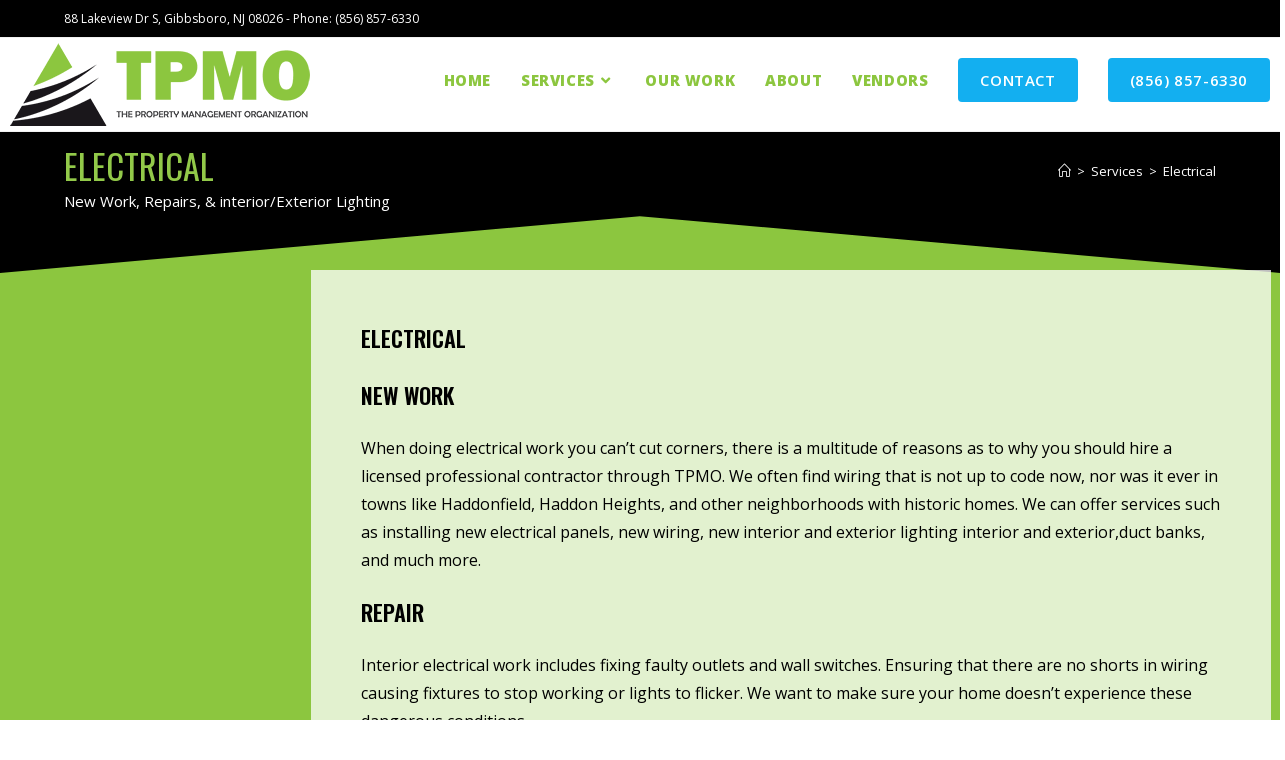

--- FILE ---
content_type: text/html; charset=UTF-8
request_url: https://tpmo.com/services/electrical/
body_size: 25519
content:
<!DOCTYPE html>
<html class="html" lang="en-US">
<head><script data-no-optimize="1">var litespeed_docref=sessionStorage.getItem("litespeed_docref");litespeed_docref&&(Object.defineProperty(document,"referrer",{get:function(){return litespeed_docref}}),sessionStorage.removeItem("litespeed_docref"));</script>
	<meta charset="UTF-8">
<script>
var gform;gform||(document.addEventListener("gform_main_scripts_loaded",function(){gform.scriptsLoaded=!0}),document.addEventListener("gform/theme/scripts_loaded",function(){gform.themeScriptsLoaded=!0}),window.addEventListener("DOMContentLoaded",function(){gform.domLoaded=!0}),gform={domLoaded:!1,scriptsLoaded:!1,themeScriptsLoaded:!1,isFormEditor:()=>"function"==typeof InitializeEditor,callIfLoaded:function(o){return!(!gform.domLoaded||!gform.scriptsLoaded||!gform.themeScriptsLoaded&&!gform.isFormEditor()||(gform.isFormEditor()&&console.warn("The use of gform.initializeOnLoaded() is deprecated in the form editor context and will be removed in Gravity Forms 3.1."),o(),0))},initializeOnLoaded:function(o){gform.callIfLoaded(o)||(document.addEventListener("gform_main_scripts_loaded",()=>{gform.scriptsLoaded=!0,gform.callIfLoaded(o)}),document.addEventListener("gform/theme/scripts_loaded",()=>{gform.themeScriptsLoaded=!0,gform.callIfLoaded(o)}),window.addEventListener("DOMContentLoaded",()=>{gform.domLoaded=!0,gform.callIfLoaded(o)}))},hooks:{action:{},filter:{}},addAction:function(o,r,e,t){gform.addHook("action",o,r,e,t)},addFilter:function(o,r,e,t){gform.addHook("filter",o,r,e,t)},doAction:function(o){gform.doHook("action",o,arguments)},applyFilters:function(o){return gform.doHook("filter",o,arguments)},removeAction:function(o,r){gform.removeHook("action",o,r)},removeFilter:function(o,r,e){gform.removeHook("filter",o,r,e)},addHook:function(o,r,e,t,n){null==gform.hooks[o][r]&&(gform.hooks[o][r]=[]);var d=gform.hooks[o][r];null==n&&(n=r+"_"+d.length),gform.hooks[o][r].push({tag:n,callable:e,priority:t=null==t?10:t})},doHook:function(r,o,e){var t;if(e=Array.prototype.slice.call(e,1),null!=gform.hooks[r][o]&&((o=gform.hooks[r][o]).sort(function(o,r){return o.priority-r.priority}),o.forEach(function(o){"function"!=typeof(t=o.callable)&&(t=window[t]),"action"==r?t.apply(null,e):e[0]=t.apply(null,e)})),"filter"==r)return e[0]},removeHook:function(o,r,t,n){var e;null!=gform.hooks[o][r]&&(e=(e=gform.hooks[o][r]).filter(function(o,r,e){return!!(null!=n&&n!=o.tag||null!=t&&t!=o.priority)}),gform.hooks[o][r]=e)}});
</script>

	<link rel="profile" href="https://gmpg.org/xfn/11">

	<meta name='robots' content='index, follow, max-image-preview:large, max-snippet:-1, max-video-preview:-1' />
	<style>img:is([sizes="auto" i], [sizes^="auto," i]) { contain-intrinsic-size: 3000px 1500px }</style>
	<meta name="viewport" content="width=device-width, initial-scale=1">
	<!-- This site is optimized with the Yoast SEO plugin v25.0 - https://yoast.com/wordpress/plugins/seo/ -->
	<title>Electrical - The Property Management Organization</title>
	<meta name="description" content="Electrical New Work When doing electrical work you can’t cut corners, there is a multitude of reasons as to why you should hire a licensed professional" />
	<link rel="canonical" href="https://tpmo.com/services/electrical/" />
	<meta property="og:locale" content="en_US" />
	<meta property="og:type" content="article" />
	<meta property="og:title" content="Electrical - The Property Management Organization" />
	<meta property="og:description" content="Electrical New Work When doing electrical work you can’t cut corners, there is a multitude of reasons as to why you should hire a licensed professional" />
	<meta property="og:url" content="https://tpmo.com/services/electrical/" />
	<meta property="og:site_name" content="The Property Management Organization" />
	<meta property="article:modified_time" content="2019-12-12T01:45:59+00:00" />
	<meta property="og:image" content="https://tpmo.com/wp-content/uploads/2019/10/electrical-work-01-opt.jpg" />
	<meta property="og:image:width" content="1600" />
	<meta property="og:image:height" content="1200" />
	<meta property="og:image:type" content="image/jpeg" />
	<meta name="twitter:card" content="summary_large_image" />
	<meta name="twitter:label1" content="Est. reading time" />
	<meta name="twitter:data1" content="3 minutes" />
	<script type="application/ld+json" class="yoast-schema-graph">{"@context":"https://schema.org","@graph":[{"@type":"WebPage","@id":"https://tpmo.com/services/electrical/","url":"https://tpmo.com/services/electrical/","name":"Electrical - The Property Management Organization","isPartOf":{"@id":"https://tpmo.com/#website"},"primaryImageOfPage":{"@id":"https://tpmo.com/services/electrical/#primaryimage"},"image":{"@id":"https://tpmo.com/services/electrical/#primaryimage"},"thumbnailUrl":"https://tpmo.com/wp-content/uploads/2019/10/electrical-work-01-opt.jpg","datePublished":"2019-10-02T23:47:56+00:00","dateModified":"2019-12-12T01:45:59+00:00","description":"Electrical New Work When doing electrical work you can’t cut corners, there is a multitude of reasons as to why you should hire a licensed professional","breadcrumb":{"@id":"https://tpmo.com/services/electrical/#breadcrumb"},"inLanguage":"en-US","potentialAction":[{"@type":"ReadAction","target":["https://tpmo.com/services/electrical/"]}]},{"@type":"ImageObject","inLanguage":"en-US","@id":"https://tpmo.com/services/electrical/#primaryimage","url":"https://tpmo.com/wp-content/uploads/2019/10/electrical-work-01-opt.jpg","contentUrl":"https://tpmo.com/wp-content/uploads/2019/10/electrical-work-01-opt.jpg","width":1600,"height":1200},{"@type":"BreadcrumbList","@id":"https://tpmo.com/services/electrical/#breadcrumb","itemListElement":[{"@type":"ListItem","position":1,"name":"Home","item":"https://tpmo.com/"},{"@type":"ListItem","position":2,"name":"Services","item":"https://tpmo.com/services/"},{"@type":"ListItem","position":3,"name":"Electrical"}]},{"@type":"WebSite","@id":"https://tpmo.com/#website","url":"https://tpmo.com/","name":"The Property Management Organization","description":"Maintenance Construction Repairs Roofing Gutters Carpentry Plumbing HVAC Flooring Painting","publisher":{"@id":"https://tpmo.com/#organization"},"potentialAction":[{"@type":"SearchAction","target":{"@type":"EntryPoint","urlTemplate":"https://tpmo.com/?s={search_term_string}"},"query-input":{"@type":"PropertyValueSpecification","valueRequired":true,"valueName":"search_term_string"}}],"inLanguage":"en-US"},{"@type":"Organization","@id":"https://tpmo.com/#organization","name":"The Property Management Organization","url":"https://tpmo.com/","logo":{"@type":"ImageObject","inLanguage":"en-US","@id":"https://tpmo.com/#/schema/logo/image/","url":"https://tpmo.com/wp-content/uploads/2019/10/site-icon.jpg","contentUrl":"https://tpmo.com/wp-content/uploads/2019/10/site-icon.jpg","width":900,"height":900,"caption":"The Property Management Organization"},"image":{"@id":"https://tpmo.com/#/schema/logo/image/"}}]}</script>
	<!-- / Yoast SEO plugin. -->


<link rel='dns-prefetch' href='//fonts.googleapis.com' />
<link rel="alternate" type="application/rss+xml" title="The Property Management Organization &raquo; Feed" href="https://tpmo.com/feed/" />
<link rel="alternate" type="application/rss+xml" title="The Property Management Organization &raquo; Comments Feed" href="https://tpmo.com/comments/feed/" />
<script>
window._wpemojiSettings = {"baseUrl":"https:\/\/s.w.org\/images\/core\/emoji\/16.0.1\/72x72\/","ext":".png","svgUrl":"https:\/\/s.w.org\/images\/core\/emoji\/16.0.1\/svg\/","svgExt":".svg","source":{"concatemoji":"https:\/\/tpmo.com\/wp-includes\/js\/wp-emoji-release.min.js?ver=6.8.3"}};
/*! This file is auto-generated */
!function(s,n){var o,i,e;function c(e){try{var t={supportTests:e,timestamp:(new Date).valueOf()};sessionStorage.setItem(o,JSON.stringify(t))}catch(e){}}function p(e,t,n){e.clearRect(0,0,e.canvas.width,e.canvas.height),e.fillText(t,0,0);var t=new Uint32Array(e.getImageData(0,0,e.canvas.width,e.canvas.height).data),a=(e.clearRect(0,0,e.canvas.width,e.canvas.height),e.fillText(n,0,0),new Uint32Array(e.getImageData(0,0,e.canvas.width,e.canvas.height).data));return t.every(function(e,t){return e===a[t]})}function u(e,t){e.clearRect(0,0,e.canvas.width,e.canvas.height),e.fillText(t,0,0);for(var n=e.getImageData(16,16,1,1),a=0;a<n.data.length;a++)if(0!==n.data[a])return!1;return!0}function f(e,t,n,a){switch(t){case"flag":return n(e,"\ud83c\udff3\ufe0f\u200d\u26a7\ufe0f","\ud83c\udff3\ufe0f\u200b\u26a7\ufe0f")?!1:!n(e,"\ud83c\udde8\ud83c\uddf6","\ud83c\udde8\u200b\ud83c\uddf6")&&!n(e,"\ud83c\udff4\udb40\udc67\udb40\udc62\udb40\udc65\udb40\udc6e\udb40\udc67\udb40\udc7f","\ud83c\udff4\u200b\udb40\udc67\u200b\udb40\udc62\u200b\udb40\udc65\u200b\udb40\udc6e\u200b\udb40\udc67\u200b\udb40\udc7f");case"emoji":return!a(e,"\ud83e\udedf")}return!1}function g(e,t,n,a){var r="undefined"!=typeof WorkerGlobalScope&&self instanceof WorkerGlobalScope?new OffscreenCanvas(300,150):s.createElement("canvas"),o=r.getContext("2d",{willReadFrequently:!0}),i=(o.textBaseline="top",o.font="600 32px Arial",{});return e.forEach(function(e){i[e]=t(o,e,n,a)}),i}function t(e){var t=s.createElement("script");t.src=e,t.defer=!0,s.head.appendChild(t)}"undefined"!=typeof Promise&&(o="wpEmojiSettingsSupports",i=["flag","emoji"],n.supports={everything:!0,everythingExceptFlag:!0},e=new Promise(function(e){s.addEventListener("DOMContentLoaded",e,{once:!0})}),new Promise(function(t){var n=function(){try{var e=JSON.parse(sessionStorage.getItem(o));if("object"==typeof e&&"number"==typeof e.timestamp&&(new Date).valueOf()<e.timestamp+604800&&"object"==typeof e.supportTests)return e.supportTests}catch(e){}return null}();if(!n){if("undefined"!=typeof Worker&&"undefined"!=typeof OffscreenCanvas&&"undefined"!=typeof URL&&URL.createObjectURL&&"undefined"!=typeof Blob)try{var e="postMessage("+g.toString()+"("+[JSON.stringify(i),f.toString(),p.toString(),u.toString()].join(",")+"));",a=new Blob([e],{type:"text/javascript"}),r=new Worker(URL.createObjectURL(a),{name:"wpTestEmojiSupports"});return void(r.onmessage=function(e){c(n=e.data),r.terminate(),t(n)})}catch(e){}c(n=g(i,f,p,u))}t(n)}).then(function(e){for(var t in e)n.supports[t]=e[t],n.supports.everything=n.supports.everything&&n.supports[t],"flag"!==t&&(n.supports.everythingExceptFlag=n.supports.everythingExceptFlag&&n.supports[t]);n.supports.everythingExceptFlag=n.supports.everythingExceptFlag&&!n.supports.flag,n.DOMReady=!1,n.readyCallback=function(){n.DOMReady=!0}}).then(function(){return e}).then(function(){var e;n.supports.everything||(n.readyCallback(),(e=n.source||{}).concatemoji?t(e.concatemoji):e.wpemoji&&e.twemoji&&(t(e.twemoji),t(e.wpemoji)))}))}((window,document),window._wpemojiSettings);
</script>
<style id='wp-emoji-styles-inline-css'>

	img.wp-smiley, img.emoji {
		display: inline !important;
		border: none !important;
		box-shadow: none !important;
		height: 1em !important;
		width: 1em !important;
		margin: 0 0.07em !important;
		vertical-align: -0.1em !important;
		background: none !important;
		padding: 0 !important;
	}
</style>
<style id='classic-theme-styles-inline-css'>
/*! This file is auto-generated */
.wp-block-button__link{color:#fff;background-color:#32373c;border-radius:9999px;box-shadow:none;text-decoration:none;padding:calc(.667em + 2px) calc(1.333em + 2px);font-size:1.125em}.wp-block-file__button{background:#32373c;color:#fff;text-decoration:none}
</style>
<style id='global-styles-inline-css'>
:root{--wp--preset--aspect-ratio--square: 1;--wp--preset--aspect-ratio--4-3: 4/3;--wp--preset--aspect-ratio--3-4: 3/4;--wp--preset--aspect-ratio--3-2: 3/2;--wp--preset--aspect-ratio--2-3: 2/3;--wp--preset--aspect-ratio--16-9: 16/9;--wp--preset--aspect-ratio--9-16: 9/16;--wp--preset--color--black: #000000;--wp--preset--color--cyan-bluish-gray: #abb8c3;--wp--preset--color--white: #ffffff;--wp--preset--color--pale-pink: #f78da7;--wp--preset--color--vivid-red: #cf2e2e;--wp--preset--color--luminous-vivid-orange: #ff6900;--wp--preset--color--luminous-vivid-amber: #fcb900;--wp--preset--color--light-green-cyan: #7bdcb5;--wp--preset--color--vivid-green-cyan: #00d084;--wp--preset--color--pale-cyan-blue: #8ed1fc;--wp--preset--color--vivid-cyan-blue: #0693e3;--wp--preset--color--vivid-purple: #9b51e0;--wp--preset--gradient--vivid-cyan-blue-to-vivid-purple: linear-gradient(135deg,rgba(6,147,227,1) 0%,rgb(155,81,224) 100%);--wp--preset--gradient--light-green-cyan-to-vivid-green-cyan: linear-gradient(135deg,rgb(122,220,180) 0%,rgb(0,208,130) 100%);--wp--preset--gradient--luminous-vivid-amber-to-luminous-vivid-orange: linear-gradient(135deg,rgba(252,185,0,1) 0%,rgba(255,105,0,1) 100%);--wp--preset--gradient--luminous-vivid-orange-to-vivid-red: linear-gradient(135deg,rgba(255,105,0,1) 0%,rgb(207,46,46) 100%);--wp--preset--gradient--very-light-gray-to-cyan-bluish-gray: linear-gradient(135deg,rgb(238,238,238) 0%,rgb(169,184,195) 100%);--wp--preset--gradient--cool-to-warm-spectrum: linear-gradient(135deg,rgb(74,234,220) 0%,rgb(151,120,209) 20%,rgb(207,42,186) 40%,rgb(238,44,130) 60%,rgb(251,105,98) 80%,rgb(254,248,76) 100%);--wp--preset--gradient--blush-light-purple: linear-gradient(135deg,rgb(255,206,236) 0%,rgb(152,150,240) 100%);--wp--preset--gradient--blush-bordeaux: linear-gradient(135deg,rgb(254,205,165) 0%,rgb(254,45,45) 50%,rgb(107,0,62) 100%);--wp--preset--gradient--luminous-dusk: linear-gradient(135deg,rgb(255,203,112) 0%,rgb(199,81,192) 50%,rgb(65,88,208) 100%);--wp--preset--gradient--pale-ocean: linear-gradient(135deg,rgb(255,245,203) 0%,rgb(182,227,212) 50%,rgb(51,167,181) 100%);--wp--preset--gradient--electric-grass: linear-gradient(135deg,rgb(202,248,128) 0%,rgb(113,206,126) 100%);--wp--preset--gradient--midnight: linear-gradient(135deg,rgb(2,3,129) 0%,rgb(40,116,252) 100%);--wp--preset--font-size--small: 13px;--wp--preset--font-size--medium: 20px;--wp--preset--font-size--large: 36px;--wp--preset--font-size--x-large: 42px;--wp--preset--spacing--20: 0.44rem;--wp--preset--spacing--30: 0.67rem;--wp--preset--spacing--40: 1rem;--wp--preset--spacing--50: 1.5rem;--wp--preset--spacing--60: 2.25rem;--wp--preset--spacing--70: 3.38rem;--wp--preset--spacing--80: 5.06rem;--wp--preset--shadow--natural: 6px 6px 9px rgba(0, 0, 0, 0.2);--wp--preset--shadow--deep: 12px 12px 50px rgba(0, 0, 0, 0.4);--wp--preset--shadow--sharp: 6px 6px 0px rgba(0, 0, 0, 0.2);--wp--preset--shadow--outlined: 6px 6px 0px -3px rgba(255, 255, 255, 1), 6px 6px rgba(0, 0, 0, 1);--wp--preset--shadow--crisp: 6px 6px 0px rgba(0, 0, 0, 1);}:where(.is-layout-flex){gap: 0.5em;}:where(.is-layout-grid){gap: 0.5em;}body .is-layout-flex{display: flex;}.is-layout-flex{flex-wrap: wrap;align-items: center;}.is-layout-flex > :is(*, div){margin: 0;}body .is-layout-grid{display: grid;}.is-layout-grid > :is(*, div){margin: 0;}:where(.wp-block-columns.is-layout-flex){gap: 2em;}:where(.wp-block-columns.is-layout-grid){gap: 2em;}:where(.wp-block-post-template.is-layout-flex){gap: 1.25em;}:where(.wp-block-post-template.is-layout-grid){gap: 1.25em;}.has-black-color{color: var(--wp--preset--color--black) !important;}.has-cyan-bluish-gray-color{color: var(--wp--preset--color--cyan-bluish-gray) !important;}.has-white-color{color: var(--wp--preset--color--white) !important;}.has-pale-pink-color{color: var(--wp--preset--color--pale-pink) !important;}.has-vivid-red-color{color: var(--wp--preset--color--vivid-red) !important;}.has-luminous-vivid-orange-color{color: var(--wp--preset--color--luminous-vivid-orange) !important;}.has-luminous-vivid-amber-color{color: var(--wp--preset--color--luminous-vivid-amber) !important;}.has-light-green-cyan-color{color: var(--wp--preset--color--light-green-cyan) !important;}.has-vivid-green-cyan-color{color: var(--wp--preset--color--vivid-green-cyan) !important;}.has-pale-cyan-blue-color{color: var(--wp--preset--color--pale-cyan-blue) !important;}.has-vivid-cyan-blue-color{color: var(--wp--preset--color--vivid-cyan-blue) !important;}.has-vivid-purple-color{color: var(--wp--preset--color--vivid-purple) !important;}.has-black-background-color{background-color: var(--wp--preset--color--black) !important;}.has-cyan-bluish-gray-background-color{background-color: var(--wp--preset--color--cyan-bluish-gray) !important;}.has-white-background-color{background-color: var(--wp--preset--color--white) !important;}.has-pale-pink-background-color{background-color: var(--wp--preset--color--pale-pink) !important;}.has-vivid-red-background-color{background-color: var(--wp--preset--color--vivid-red) !important;}.has-luminous-vivid-orange-background-color{background-color: var(--wp--preset--color--luminous-vivid-orange) !important;}.has-luminous-vivid-amber-background-color{background-color: var(--wp--preset--color--luminous-vivid-amber) !important;}.has-light-green-cyan-background-color{background-color: var(--wp--preset--color--light-green-cyan) !important;}.has-vivid-green-cyan-background-color{background-color: var(--wp--preset--color--vivid-green-cyan) !important;}.has-pale-cyan-blue-background-color{background-color: var(--wp--preset--color--pale-cyan-blue) !important;}.has-vivid-cyan-blue-background-color{background-color: var(--wp--preset--color--vivid-cyan-blue) !important;}.has-vivid-purple-background-color{background-color: var(--wp--preset--color--vivid-purple) !important;}.has-black-border-color{border-color: var(--wp--preset--color--black) !important;}.has-cyan-bluish-gray-border-color{border-color: var(--wp--preset--color--cyan-bluish-gray) !important;}.has-white-border-color{border-color: var(--wp--preset--color--white) !important;}.has-pale-pink-border-color{border-color: var(--wp--preset--color--pale-pink) !important;}.has-vivid-red-border-color{border-color: var(--wp--preset--color--vivid-red) !important;}.has-luminous-vivid-orange-border-color{border-color: var(--wp--preset--color--luminous-vivid-orange) !important;}.has-luminous-vivid-amber-border-color{border-color: var(--wp--preset--color--luminous-vivid-amber) !important;}.has-light-green-cyan-border-color{border-color: var(--wp--preset--color--light-green-cyan) !important;}.has-vivid-green-cyan-border-color{border-color: var(--wp--preset--color--vivid-green-cyan) !important;}.has-pale-cyan-blue-border-color{border-color: var(--wp--preset--color--pale-cyan-blue) !important;}.has-vivid-cyan-blue-border-color{border-color: var(--wp--preset--color--vivid-cyan-blue) !important;}.has-vivid-purple-border-color{border-color: var(--wp--preset--color--vivid-purple) !important;}.has-vivid-cyan-blue-to-vivid-purple-gradient-background{background: var(--wp--preset--gradient--vivid-cyan-blue-to-vivid-purple) !important;}.has-light-green-cyan-to-vivid-green-cyan-gradient-background{background: var(--wp--preset--gradient--light-green-cyan-to-vivid-green-cyan) !important;}.has-luminous-vivid-amber-to-luminous-vivid-orange-gradient-background{background: var(--wp--preset--gradient--luminous-vivid-amber-to-luminous-vivid-orange) !important;}.has-luminous-vivid-orange-to-vivid-red-gradient-background{background: var(--wp--preset--gradient--luminous-vivid-orange-to-vivid-red) !important;}.has-very-light-gray-to-cyan-bluish-gray-gradient-background{background: var(--wp--preset--gradient--very-light-gray-to-cyan-bluish-gray) !important;}.has-cool-to-warm-spectrum-gradient-background{background: var(--wp--preset--gradient--cool-to-warm-spectrum) !important;}.has-blush-light-purple-gradient-background{background: var(--wp--preset--gradient--blush-light-purple) !important;}.has-blush-bordeaux-gradient-background{background: var(--wp--preset--gradient--blush-bordeaux) !important;}.has-luminous-dusk-gradient-background{background: var(--wp--preset--gradient--luminous-dusk) !important;}.has-pale-ocean-gradient-background{background: var(--wp--preset--gradient--pale-ocean) !important;}.has-electric-grass-gradient-background{background: var(--wp--preset--gradient--electric-grass) !important;}.has-midnight-gradient-background{background: var(--wp--preset--gradient--midnight) !important;}.has-small-font-size{font-size: var(--wp--preset--font-size--small) !important;}.has-medium-font-size{font-size: var(--wp--preset--font-size--medium) !important;}.has-large-font-size{font-size: var(--wp--preset--font-size--large) !important;}.has-x-large-font-size{font-size: var(--wp--preset--font-size--x-large) !important;}
:where(.wp-block-post-template.is-layout-flex){gap: 1.25em;}:where(.wp-block-post-template.is-layout-grid){gap: 1.25em;}
:where(.wp-block-columns.is-layout-flex){gap: 2em;}:where(.wp-block-columns.is-layout-grid){gap: 2em;}
:root :where(.wp-block-pullquote){font-size: 1.5em;line-height: 1.6;}
</style>
<link rel='stylesheet' id='font-awesome-css' href='https://tpmo.com/wp-content/themes/oceanwp/assets/fonts/fontawesome/css/all.min.css?ver=6.7.2' media='all' />
<link rel='stylesheet' id='simple-line-icons-css' href='https://tpmo.com/wp-content/themes/oceanwp/assets/css/third/simple-line-icons.min.css?ver=2.4.0' media='all' />
<link rel='stylesheet' id='oceanwp-style-css' href='https://tpmo.com/wp-content/themes/oceanwp/assets/css/style.min.css?ver=4.0.8' media='all' />
<link rel='stylesheet' id='oceanwp-google-font-open-sans-css' href='//fonts.googleapis.com/css?family=Open+Sans%3A100%2C200%2C300%2C400%2C500%2C600%2C700%2C800%2C900%2C100i%2C200i%2C300i%2C400i%2C500i%2C600i%2C700i%2C800i%2C900i&#038;subset=latin&#038;display=swap&#038;ver=6.8.3' media='all' />
<link rel='stylesheet' id='oceanwp-google-font-oswald-css' href='//fonts.googleapis.com/css?family=Oswald%3A100%2C200%2C300%2C400%2C500%2C600%2C700%2C800%2C900%2C100i%2C200i%2C300i%2C400i%2C500i%2C600i%2C700i%2C800i%2C900i&#038;subset=latin&#038;display=swap&#038;ver=6.8.3' media='all' />
<style id='akismet-widget-style-inline-css'>

			.a-stats {
				--akismet-color-mid-green: #357b49;
				--akismet-color-white: #fff;
				--akismet-color-light-grey: #f6f7f7;

				max-width: 350px;
				width: auto;
			}

			.a-stats * {
				all: unset;
				box-sizing: border-box;
			}

			.a-stats strong {
				font-weight: 600;
			}

			.a-stats a.a-stats__link,
			.a-stats a.a-stats__link:visited,
			.a-stats a.a-stats__link:active {
				background: var(--akismet-color-mid-green);
				border: none;
				box-shadow: none;
				border-radius: 8px;
				color: var(--akismet-color-white);
				cursor: pointer;
				display: block;
				font-family: -apple-system, BlinkMacSystemFont, 'Segoe UI', 'Roboto', 'Oxygen-Sans', 'Ubuntu', 'Cantarell', 'Helvetica Neue', sans-serif;
				font-weight: 500;
				padding: 12px;
				text-align: center;
				text-decoration: none;
				transition: all 0.2s ease;
			}

			/* Extra specificity to deal with TwentyTwentyOne focus style */
			.widget .a-stats a.a-stats__link:focus {
				background: var(--akismet-color-mid-green);
				color: var(--akismet-color-white);
				text-decoration: none;
			}

			.a-stats a.a-stats__link:hover {
				filter: brightness(110%);
				box-shadow: 0 4px 12px rgba(0, 0, 0, 0.06), 0 0 2px rgba(0, 0, 0, 0.16);
			}

			.a-stats .count {
				color: var(--akismet-color-white);
				display: block;
				font-size: 1.5em;
				line-height: 1.4;
				padding: 0 13px;
				white-space: nowrap;
			}
		
</style>
<link rel='stylesheet' id='elementor-frontend-css' href='https://tpmo.com/wp-content/plugins/elementor/assets/css/frontend.min.css?ver=3.28.4' media='all' />
<style id='elementor-frontend-inline-css'>
.elementor-kit-862{--e-global-color-primary:#6EC1E4;--e-global-color-secondary:#54595F;--e-global-color-text:#7A7A7A;--e-global-color-accent:#61CE70;--e-global-color-3451a87f:#4054B2;--e-global-color-1a810eb8:#23A455;--e-global-color-6f17e71:#000;--e-global-color-3b2af5d2:#FFF;--e-global-typography-primary-font-family:"Roboto";--e-global-typography-primary-font-weight:600;--e-global-typography-secondary-font-family:"Roboto Slab";--e-global-typography-secondary-font-weight:400;--e-global-typography-text-font-family:"Roboto";--e-global-typography-text-font-weight:400;--e-global-typography-accent-font-family:"Roboto";--e-global-typography-accent-font-weight:500;}.elementor-kit-862 e-page-transition{background-color:#FFBC7D;}.elementor-section.elementor-section-boxed > .elementor-container{max-width:1320px;}.e-con{--container-max-width:1320px;}.elementor-widget:not(:last-child){margin-block-end:20px;}.elementor-element{--widgets-spacing:20px 20px;--widgets-spacing-row:20px;--widgets-spacing-column:20px;}{}h1.entry-title{display:var(--page-title-display);}@media(max-width:1024px){.elementor-section.elementor-section-boxed > .elementor-container{max-width:1024px;}.e-con{--container-max-width:1024px;}}@media(max-width:767px){.elementor-section.elementor-section-boxed > .elementor-container{max-width:767px;}.e-con{--container-max-width:767px;}}
.elementor-76 .elementor-element.elementor-element-1b838d4:not(.elementor-motion-effects-element-type-background), .elementor-76 .elementor-element.elementor-element-1b838d4 > .elementor-motion-effects-container > .elementor-motion-effects-layer{background-color:#8cc63f;}.elementor-76 .elementor-element.elementor-element-1b838d4 > .elementor-background-overlay{background-image:url("https://tpmo.com/wp-content/uploads/2019/10/electrical-work-01-opt.jpg");background-position:center left;background-repeat:no-repeat;background-size:cover;opacity:1;transition:background 0.3s, border-radius 0.3s, opacity 0.3s;}.elementor-76 .elementor-element.elementor-element-1b838d4 > .elementor-container{min-height:1280px;}.elementor-76 .elementor-element.elementor-element-1b838d4{transition:background 0.3s, border 0.3s, border-radius 0.3s, box-shadow 0.3s;}.elementor-76 .elementor-element.elementor-element-1b838d4 > .elementor-shape-top .elementor-shape-fill{fill:#000000;}.elementor-76 .elementor-element.elementor-element-1b838d4 > .elementor-shape-top svg{height:60px;}.elementor-76 .elementor-element.elementor-element-1b838d4 > .elementor-shape-bottom .elementor-shape-fill{fill:#8cc63f;}.elementor-76 .elementor-element.elementor-element-1b838d4 > .elementor-shape-bottom svg{height:60px;}.elementor-76 .elementor-element.elementor-element-8b42c1c:not(.elementor-motion-effects-element-type-background) > .elementor-widget-wrap, .elementor-76 .elementor-element.elementor-element-8b42c1c > .elementor-widget-wrap > .elementor-motion-effects-container > .elementor-motion-effects-layer{background-color:rgba(255,255,255,0.75);}.elementor-76 .elementor-element.elementor-element-8b42c1c > .elementor-element-populated{transition:background 0.3s, border 0.3s, border-radius 0.3s, box-shadow 0.3s;padding:50px 50px 50px 50px;}.elementor-76 .elementor-element.elementor-element-8b42c1c > .elementor-element-populated > .elementor-background-overlay{transition:background 0.3s, border-radius 0.3s, opacity 0.3s;}.elementor-76 .elementor-element.elementor-element-b5366a9 .elementor-heading-title{font-size:22px;text-transform:uppercase;line-height:1.7em;color:#000000;}.elementor-76 .elementor-element.elementor-element-16cdfd3 .elementor-heading-title{font-size:22px;text-transform:uppercase;line-height:1.7em;color:#000000;}.elementor-76 .elementor-element.elementor-element-4c1f7ee .elementor-heading-title{font-size:22px;text-transform:uppercase;line-height:1.7em;color:#000000;}.elementor-76 .elementor-element.elementor-element-6db1e42 .elementor-heading-title{font-size:22px;text-transform:uppercase;line-height:1.7em;color:#000000;}.elementor-76 .elementor-element.elementor-element-20c4017 .elementor-heading-title{font-size:22px;text-transform:uppercase;line-height:1.7em;color:#000000;}.elementor-76 .elementor-element.elementor-element-1174626 .elementor-heading-title{font-size:22px;text-transform:uppercase;line-height:1.7em;color:#000000;}.elementor-76 .elementor-element.elementor-element-7275603 .elementor-button{background-color:#14a9e6;}.elementor-76 .elementor-element.elementor-element-7275603 .elementor-button-content-wrapper{flex-direction:row;}.elementor-76 .elementor-element.elementor-element-7275603 .elementor-button .elementor-button-content-wrapper{gap:10px;}.elementor-76 .elementor-element.elementor-element-5fa89f9:not(.elementor-motion-effects-element-type-background), .elementor-76 .elementor-element.elementor-element-5fa89f9 > .elementor-motion-effects-container > .elementor-motion-effects-layer{background-color:#000000;}.elementor-76 .elementor-element.elementor-element-5fa89f9 > .elementor-background-overlay{background-image:url("https://tpmo.com/wp-content/uploads/2019/10/new-jersey-from-above-01-web.jpg");background-position:center center;background-repeat:no-repeat;background-size:cover;opacity:1;transition:background 0.3s, border-radius 0.3s, opacity 0.3s;}.elementor-76 .elementor-element.elementor-element-5fa89f9{transition:background 0.3s, border 0.3s, border-radius 0.3s, box-shadow 0.3s;}.elementor-76 .elementor-element.elementor-element-5fa89f9 > .elementor-shape-top .elementor-shape-fill{fill:#92c949;}.elementor-76 .elementor-element.elementor-element-5fa89f9 > .elementor-shape-top svg{height:60px;}.elementor-76 .elementor-element.elementor-element-5fa89f9 > .elementor-shape-top{z-index:2;pointer-events:none;}.elementor-76 .elementor-element.elementor-element-5fa89f9 > .elementor-shape-bottom svg{height:60px;}.elementor-76 .elementor-element.elementor-element-fb8f38b > .elementor-widget-container{background-color:#ffffff;margin:150px 0px 0px 0px;padding:10px 5px 10px 5px;}.elementor-76 .elementor-element.elementor-element-4d0f169:not(.elementor-motion-effects-element-type-background) > .elementor-widget-wrap, .elementor-76 .elementor-element.elementor-element-4d0f169 > .elementor-widget-wrap > .elementor-motion-effects-container > .elementor-motion-effects-layer{background-color:rgba(255,255,255,0.65);}.elementor-76 .elementor-element.elementor-element-4d0f169 > .elementor-element-populated{transition:background 0.3s, border 0.3s, border-radius 0.3s, box-shadow 0.3s;padding:50px 50px 50px 50px;}.elementor-76 .elementor-element.elementor-element-4d0f169 > .elementor-element-populated > .elementor-background-overlay{transition:background 0.3s, border-radius 0.3s, opacity 0.3s;}.elementor-76 .elementor-element.elementor-element-7e5f203{--spacer-size:50px;}.elementor-76 .elementor-element.elementor-element-40b0702 .elementor-heading-title{font-size:22px;text-transform:uppercase;line-height:1.7em;color:#000000;}.elementor-76 .elementor-element.elementor-element-dac8de0 .gform_wrapper input:not([type=radio]):not([type=checkbox]):not([type=submit]):not([type=button]):not([type=image]):not([type=file]), .elementor-76 .elementor-element.elementor-element-dac8de0 .gfield textarea{background-color:#ffffff;border-style:solid;border-width:1px 1px 1px 1px;border-color:#7a7a7a;}.elementor-76 .elementor-element.elementor-element-f416e8a > .elementor-container{min-height:600px;}.elementor-76 .elementor-element.elementor-element-aa3ffba .elementor-heading-title{font-size:22px;text-transform:uppercase;line-height:1.7em;color:#000000;}.elementor-76 .elementor-element.elementor-element-dda3af5 .elementor-icon-list-icon i{transition:color 0.3s;}.elementor-76 .elementor-element.elementor-element-dda3af5 .elementor-icon-list-icon svg{transition:fill 0.3s;}.elementor-76 .elementor-element.elementor-element-dda3af5{--e-icon-list-icon-size:14px;--icon-vertical-offset:0px;}.elementor-76 .elementor-element.elementor-element-dda3af5 .elementor-icon-list-text{transition:color 0.3s;}.elementor-76 .elementor-element.elementor-element-ced8856 .elementor-icon-list-icon i{transition:color 0.3s;}.elementor-76 .elementor-element.elementor-element-ced8856 .elementor-icon-list-icon svg{transition:fill 0.3s;}.elementor-76 .elementor-element.elementor-element-ced8856{--e-icon-list-icon-size:14px;--icon-vertical-offset:0px;}.elementor-76 .elementor-element.elementor-element-ced8856 .elementor-icon-list-text{transition:color 0.3s;}.elementor-76 .elementor-element.elementor-element-2bbb161 .elementor-icon-list-icon i{transition:color 0.3s;}.elementor-76 .elementor-element.elementor-element-2bbb161 .elementor-icon-list-icon svg{transition:fill 0.3s;}.elementor-76 .elementor-element.elementor-element-2bbb161{--e-icon-list-icon-size:14px;--icon-vertical-offset:0px;}.elementor-76 .elementor-element.elementor-element-2bbb161 .elementor-icon-list-text{transition:color 0.3s;}.elementor-76 .elementor-element.elementor-element-d55efa2 .elementor-icon-list-icon i{transition:color 0.3s;}.elementor-76 .elementor-element.elementor-element-d55efa2 .elementor-icon-list-icon svg{transition:fill 0.3s;}.elementor-76 .elementor-element.elementor-element-d55efa2{--e-icon-list-icon-size:14px;--icon-vertical-offset:0px;}.elementor-76 .elementor-element.elementor-element-d55efa2 .elementor-icon-list-text{transition:color 0.3s;}.elementor-76 .elementor-element.elementor-element-10e3ddd .elementor-icon-list-icon i{transition:color 0.3s;}.elementor-76 .elementor-element.elementor-element-10e3ddd .elementor-icon-list-icon svg{transition:fill 0.3s;}.elementor-76 .elementor-element.elementor-element-10e3ddd{--e-icon-list-icon-size:14px;--icon-vertical-offset:0px;}.elementor-76 .elementor-element.elementor-element-10e3ddd .elementor-icon-list-text{transition:color 0.3s;}.elementor-76 .elementor-element.elementor-element-f54946b .twentytwenty-handle{width:38px;height:38px;margin-left:calc(-38px/2);margin-top:calc(-38px/2);}.elementor-76 .elementor-element.elementor-element-f54946b .twentytwenty-horizontal .twentytwenty-handle:before{margin-bottom:calc(38px/2);}.elementor-76 .elementor-element.elementor-element-f54946b .twentytwenty-horizontal .twentytwenty-handle:after{margin-top:calc(38px/2);}.elementor-76 .elementor-element.elementor-element-f54946b .twentytwenty-vertical .twentytwenty-handle:before{margin-left:calc(38px/2);}.elementor-76 .elementor-element.elementor-element-f54946b .twentytwenty-vertical .twentytwenty-handle:after{margin-right:calc(38px/2);}.elementor-76 .elementor-element.elementor-element-f54946b .twentytwenty-horizontal .twentytwenty-handle:before, .elementor-76 .elementor-element.elementor-element-f54946b .twentytwenty-horizontal .twentytwenty-handle:after{width:2px;margin-left:calc(-2px/2);}.elementor-76 .elementor-element.elementor-element-f54946b .twentytwenty-vertical .twentytwenty-handle:before, .elementor-76 .elementor-element.elementor-element-f54946b .twentytwenty-vertical .twentytwenty-handle:after{height:2px;margin-top:calc(-2px/2);}.elementor-76 .elementor-element.elementor-element-a6801c1:not(.elementor-motion-effects-element-type-background), .elementor-76 .elementor-element.elementor-element-a6801c1 > .elementor-motion-effects-container > .elementor-motion-effects-layer{background-color:#92c949;background-image:url("https://tpmo.com/wp-content/uploads/2019/10/neighborhood-01-web-optimized.jpg");background-position:center center;background-size:cover;}.elementor-76 .elementor-element.elementor-element-a6801c1 > .elementor-container{min-height:450px;}.elementor-76 .elementor-element.elementor-element-a6801c1{transition:background 0.3s, border 0.3s, border-radius 0.3s, box-shadow 0.3s;}.elementor-76 .elementor-element.elementor-element-a6801c1 > .elementor-background-overlay{transition:background 0.3s, border-radius 0.3s, opacity 0.3s;}.elementor-76 .elementor-element.elementor-element-a6801c1 > .elementor-shape-top svg{height:60px;}.elementor-76 .elementor-element.elementor-element-a148743{text-align:center;}.elementor-76 .elementor-element.elementor-element-a148743 .elementor-heading-title{font-size:46px;text-shadow:0px 0px 10px rgba(0,0,0,0.3);color:#ffffff;}.elementor-76 .elementor-element.elementor-element-7c81642{text-align:center;}.elementor-76 .elementor-element.elementor-element-7c81642 .elementor-heading-title{font-size:56px;text-transform:uppercase;text-shadow:0px 0px 10px rgba(0,0,0,0.3);color:#ffffff;}.elementor-76 .elementor-element.elementor-element-9ffcd88{text-align:center;}.elementor-76 .elementor-element.elementor-element-9ffcd88 .elementor-heading-title{font-size:32px;text-shadow:0px 0px 10px rgba(0,0,0,0.3);color:#ffffff;}.elementor-76 .elementor-element.elementor-element-50fcb96{text-align:center;}.elementor-76 .elementor-element.elementor-element-50fcb96 img{width:42%;}@media(max-width:1024px){.elementor-76 .elementor-element.elementor-element-1b838d4 > .elementor-container{min-height:1440px;}.elementor-76 .elementor-element.elementor-element-a6801c1 > .elementor-container{min-height:525px;}}@media(max-width:767px){.elementor-76 .elementor-element.elementor-element-1b838d4 > .elementor-container{min-height:800px;}.elementor-76 .elementor-element.elementor-element-1b838d4 > .elementor-shape-top svg{width:calc(300% + 1.3px);}.elementor-76 .elementor-element.elementor-element-1b838d4{margin-top:0px;margin-bottom:0px;padding:40px 0px 0px 0px;}.elementor-76 .elementor-element.elementor-element-8b42c1c > .elementor-element-populated{padding:10px 10px 10px 10px;}.elementor-76 .elementor-element.elementor-element-5fa89f9 > .elementor-shape-top svg{width:calc(300% + 1.3px);}.elementor-76 .elementor-element.elementor-element-5fa89f9 > .elementor-shape-bottom svg{width:calc(300% + 1.3px);}.elementor-76 .elementor-element.elementor-element-fb8f38b > .elementor-widget-container{margin:64px 0px 0px 0px;}.elementor-76 .elementor-element.elementor-element-4d0f169 > .elementor-element-populated{padding:10px 10px 10px 10px;}.elementor-76 .elementor-element.elementor-element-7e5f203{--spacer-size:15px;}.elementor-76 .elementor-element.elementor-element-a6801c1 > .elementor-container{min-height:500px;}.elementor-76 .elementor-element.elementor-element-a6801c1 > .elementor-shape-top svg{width:calc(300% + 1.3px);}.elementor-76 .elementor-element.elementor-element-a148743 .elementor-heading-title{font-size:20px;}.elementor-76 .elementor-element.elementor-element-7c81642 .elementor-heading-title{font-size:38px;}.elementor-76 .elementor-element.elementor-element-9ffcd88 .elementor-heading-title{font-size:32px;}}@media(min-width:768px){.elementor-76 .elementor-element.elementor-element-775568d{width:24.332%;}.elementor-76 .elementor-element.elementor-element-8b42c1c{width:75%;}.elementor-76 .elementor-element.elementor-element-ff24061{width:24.332%;}.elementor-76 .elementor-element.elementor-element-4d0f169{width:75%;}}@media(min-width:1025px){.elementor-76 .elementor-element.elementor-element-5fa89f9 > .elementor-background-overlay{background-attachment:fixed;}.elementor-76 .elementor-element.elementor-element-a6801c1:not(.elementor-motion-effects-element-type-background), .elementor-76 .elementor-element.elementor-element-a6801c1 > .elementor-motion-effects-container > .elementor-motion-effects-layer{background-attachment:fixed;}}
</style>
<link rel='stylesheet' id='font-awesome-5-all-css' href='https://tpmo.com/wp-content/plugins/elementor/assets/lib/font-awesome/css/all.min.css?ver=3.28.4' media='all' />
<link rel='stylesheet' id='font-awesome-4-shim-css' href='https://tpmo.com/wp-content/plugins/elementor/assets/lib/font-awesome/css/v4-shims.min.css?ver=3.28.4' media='all' />
<link rel='stylesheet' id='widget-heading-css' href='https://tpmo.com/wp-content/plugins/elementor/assets/css/widget-heading.min.css?ver=3.28.4' media='all' />
<link rel='stylesheet' id='e-animation-fadeInRight-css' href='https://tpmo.com/wp-content/plugins/elementor/assets/lib/animations/styles/fadeInRight.min.css?ver=3.28.4' media='all' />
<link rel='stylesheet' id='e-shapes-css' href='https://tpmo.com/wp-content/plugins/elementor/assets/css/conditionals/shapes.min.css?ver=3.28.4' media='all' />
<link rel='stylesheet' id='swiper-css' href='https://tpmo.com/wp-content/plugins/elementor/assets/lib/swiper/v8/css/swiper.min.css?ver=8.4.5' media='all' />
<link rel='stylesheet' id='e-swiper-css' href='https://tpmo.com/wp-content/plugins/elementor/assets/css/conditionals/e-swiper.min.css?ver=3.28.4' media='all' />
<link rel='stylesheet' id='e-animation-fadeInLeft-css' href='https://tpmo.com/wp-content/plugins/elementor/assets/lib/animations/styles/fadeInLeft.min.css?ver=3.28.4' media='all' />
<link rel='stylesheet' id='widget-menu-anchor-css' href='https://tpmo.com/wp-content/plugins/elementor/assets/css/widget-menu-anchor.min.css?ver=3.28.4' media='all' />
<link rel='stylesheet' id='widget-spacer-css' href='https://tpmo.com/wp-content/plugins/elementor/assets/css/widget-spacer.min.css?ver=3.28.4' media='all' />
<link rel='stylesheet' id='widget-icon-list-css' href='https://tpmo.com/wp-content/plugins/elementor/assets/css/widget-icon-list.min.css?ver=3.28.4' media='all' />
<link rel='stylesheet' id='oew-image-comparison-css' href='https://tpmo.com/wp-content/plugins/ocean-elementor-widgets/assets/css/image-comparison/style.min.css?ver=6.8.3' media='all' />
<link rel='stylesheet' id='e-animation-fadeInUp-css' href='https://tpmo.com/wp-content/plugins/elementor/assets/lib/animations/styles/fadeInUp.min.css?ver=3.28.4' media='all' />
<link rel='stylesheet' id='widget-image-css' href='https://tpmo.com/wp-content/plugins/elementor/assets/css/widget-image.min.css?ver=3.28.4' media='all' />
<link rel='stylesheet' id='oe-widgets-style-css' href='https://tpmo.com/wp-content/plugins/ocean-extra/assets/css/widgets.css?ver=6.8.3' media='all' />
<link rel='stylesheet' id='oss-social-share-style-css' href='https://tpmo.com/wp-content/plugins/ocean-social-sharing/assets/css/style.min.css?ver=6.8.3' media='all' />
<link rel='stylesheet' id='op-photoswipe-css' href='https://tpmo.com/wp-content/plugins/ocean-portfolio/assets/vendors/PhotoSwipe/photoswipe.css?ver=6.8.3' media='all' />
<link rel='stylesheet' id='op-photoswipe-default-skin-css' href='https://tpmo.com/wp-content/plugins/ocean-portfolio/assets/vendors/PhotoSwipe/default-skin/default-skin.css?ver=6.8.3' media='all' />
<link rel='stylesheet' id='op-style-css' href='https://tpmo.com/wp-content/plugins/ocean-portfolio/assets/css/style.min.css?ver=6.8.3' media='all' />
<link rel='stylesheet' id='osh-styles-css' href='https://tpmo.com/wp-content/plugins/ocean-sticky-header/assets/css/style.min.css?ver=6.8.3' media='all' />
<link rel='stylesheet' id='elementor-gf-local-roboto-css' href='https://tpmo.com/wp-content/uploads/elementor/google-fonts/css/roboto.css?ver=1746039509' media='all' />
<link rel='stylesheet' id='elementor-gf-local-robotoslab-css' href='https://tpmo.com/wp-content/uploads/elementor/google-fonts/css/robotoslab.css?ver=1746039517' media='all' />
<script src="https://tpmo.com/wp-includes/js/jquery/jquery.min.js?ver=3.7.1" id="jquery-core-js"></script>
<script src="https://tpmo.com/wp-includes/js/jquery/jquery-migrate.min.js?ver=3.4.1" id="jquery-migrate-js"></script>
<script src="https://tpmo.com/wp-content/plugins/elementor/assets/lib/font-awesome/js/v4-shims.min.js?ver=3.28.4" id="font-awesome-4-shim-js"></script>
<link rel="https://api.w.org/" href="https://tpmo.com/wp-json/" /><link rel="alternate" title="JSON" type="application/json" href="https://tpmo.com/wp-json/wp/v2/pages/76" /><link rel="EditURI" type="application/rsd+xml" title="RSD" href="https://tpmo.com/xmlrpc.php?rsd" />
<meta name="generator" content="WordPress 6.8.3" />
<link rel='shortlink' href='https://tpmo.com/?p=76' />
<link rel="alternate" title="oEmbed (JSON)" type="application/json+oembed" href="https://tpmo.com/wp-json/oembed/1.0/embed?url=https%3A%2F%2Ftpmo.com%2Fservices%2Felectrical%2F" />
<link rel="alternate" title="oEmbed (XML)" type="text/xml+oembed" href="https://tpmo.com/wp-json/oembed/1.0/embed?url=https%3A%2F%2Ftpmo.com%2Fservices%2Felectrical%2F&#038;format=xml" />
<meta name="generator" content="Elementor 3.28.4; features: e_font_icon_svg, e_local_google_fonts; settings: css_print_method-internal, google_font-enabled, font_display-auto">
<style>.recentcomments a{display:inline !important;padding:0 !important;margin:0 !important;}</style>			<style>
				.e-con.e-parent:nth-of-type(n+4):not(.e-lazyloaded):not(.e-no-lazyload),
				.e-con.e-parent:nth-of-type(n+4):not(.e-lazyloaded):not(.e-no-lazyload) * {
					background-image: none !important;
				}
				@media screen and (max-height: 1024px) {
					.e-con.e-parent:nth-of-type(n+3):not(.e-lazyloaded):not(.e-no-lazyload),
					.e-con.e-parent:nth-of-type(n+3):not(.e-lazyloaded):not(.e-no-lazyload) * {
						background-image: none !important;
					}
				}
				@media screen and (max-height: 640px) {
					.e-con.e-parent:nth-of-type(n+2):not(.e-lazyloaded):not(.e-no-lazyload),
					.e-con.e-parent:nth-of-type(n+2):not(.e-lazyloaded):not(.e-no-lazyload) * {
						background-image: none !important;
					}
				}
			</style>
			<link rel="icon" href="https://tpmo.com/wp-content/uploads/2019/10/cropped-site-icon-32x32.jpg" sizes="32x32" />
<link rel="icon" href="https://tpmo.com/wp-content/uploads/2019/10/cropped-site-icon-192x192.jpg" sizes="192x192" />
<link rel="apple-touch-icon" href="https://tpmo.com/wp-content/uploads/2019/10/cropped-site-icon-180x180.jpg" />
<meta name="msapplication-TileImage" content="https://tpmo.com/wp-content/uploads/2019/10/cropped-site-icon-270x270.jpg" />
<!-- OceanWP CSS -->
<style type="text/css">
/* Colors */body .theme-button,body input[type="submit"],body button[type="submit"],body button,body .button,body div.wpforms-container-full .wpforms-form input[type=submit],body div.wpforms-container-full .wpforms-form button[type=submit],body div.wpforms-container-full .wpforms-form .wpforms-page-button,.woocommerce-cart .wp-element-button,.woocommerce-checkout .wp-element-button,.wp-block-button__link{border-color:#ffffff}body .theme-button:hover,body input[type="submit"]:hover,body button[type="submit"]:hover,body button:hover,body .button:hover,body div.wpforms-container-full .wpforms-form input[type=submit]:hover,body div.wpforms-container-full .wpforms-form input[type=submit]:active,body div.wpforms-container-full .wpforms-form button[type=submit]:hover,body div.wpforms-container-full .wpforms-form button[type=submit]:active,body div.wpforms-container-full .wpforms-form .wpforms-page-button:hover,body div.wpforms-container-full .wpforms-form .wpforms-page-button:active,.woocommerce-cart .wp-element-button:hover,.woocommerce-checkout .wp-element-button:hover,.wp-block-button__link:hover{border-color:#ffffff}.page-header .page-header-title,.page-header.background-image-page-header .page-header-title{color:#92c949}.page-header .page-subheading{color:#ffffff}.site-breadcrumbs,.background-image-page-header .site-breadcrumbs{color:#ffffff}.site-breadcrumbs a,.background-image-page-header .site-breadcrumbs a{color:#ffffff}.site-breadcrumbs a .owp-icon use,.background-image-page-header .site-breadcrumbs a .owp-icon use{stroke:#ffffff}body{color:#000000}h1,h2,h3,h4,h5,h6,.theme-heading,.widget-title,.oceanwp-widget-recent-posts-title,.comment-reply-title,.entry-title,.sidebar-box .widget-title{color:#000000}/* OceanWP Style Settings CSS */.container{width:1300px}.theme-button,input[type="submit"],button[type="submit"],button,.button,body div.wpforms-container-full .wpforms-form input[type=submit],body div.wpforms-container-full .wpforms-form button[type=submit],body div.wpforms-container-full .wpforms-form .wpforms-page-button{border-style:solid}.theme-button,input[type="submit"],button[type="submit"],button,.button,body div.wpforms-container-full .wpforms-form input[type=submit],body div.wpforms-container-full .wpforms-form button[type=submit],body div.wpforms-container-full .wpforms-form .wpforms-page-button{border-width:1px}form input[type="text"],form input[type="password"],form input[type="email"],form input[type="url"],form input[type="date"],form input[type="month"],form input[type="time"],form input[type="datetime"],form input[type="datetime-local"],form input[type="week"],form input[type="number"],form input[type="search"],form input[type="tel"],form input[type="color"],form select,form textarea,.woocommerce .woocommerce-checkout .select2-container--default .select2-selection--single{border-style:solid}body div.wpforms-container-full .wpforms-form input[type=date],body div.wpforms-container-full .wpforms-form input[type=datetime],body div.wpforms-container-full .wpforms-form input[type=datetime-local],body div.wpforms-container-full .wpforms-form input[type=email],body div.wpforms-container-full .wpforms-form input[type=month],body div.wpforms-container-full .wpforms-form input[type=number],body div.wpforms-container-full .wpforms-form input[type=password],body div.wpforms-container-full .wpforms-form input[type=range],body div.wpforms-container-full .wpforms-form input[type=search],body div.wpforms-container-full .wpforms-form input[type=tel],body div.wpforms-container-full .wpforms-form input[type=text],body div.wpforms-container-full .wpforms-form input[type=time],body div.wpforms-container-full .wpforms-form input[type=url],body div.wpforms-container-full .wpforms-form input[type=week],body div.wpforms-container-full .wpforms-form select,body div.wpforms-container-full .wpforms-form textarea{border-style:solid}form input[type="text"],form input[type="password"],form input[type="email"],form input[type="url"],form input[type="date"],form input[type="month"],form input[type="time"],form input[type="datetime"],form input[type="datetime-local"],form input[type="week"],form input[type="number"],form input[type="search"],form input[type="tel"],form input[type="color"],form select,form textarea{border-radius:3px}body div.wpforms-container-full .wpforms-form input[type=date],body div.wpforms-container-full .wpforms-form input[type=datetime],body div.wpforms-container-full .wpforms-form input[type=datetime-local],body div.wpforms-container-full .wpforms-form input[type=email],body div.wpforms-container-full .wpforms-form input[type=month],body div.wpforms-container-full .wpforms-form input[type=number],body div.wpforms-container-full .wpforms-form input[type=password],body div.wpforms-container-full .wpforms-form input[type=range],body div.wpforms-container-full .wpforms-form input[type=search],body div.wpforms-container-full .wpforms-form input[type=tel],body div.wpforms-container-full .wpforms-form input[type=text],body div.wpforms-container-full .wpforms-form input[type=time],body div.wpforms-container-full .wpforms-form input[type=url],body div.wpforms-container-full .wpforms-form input[type=week],body div.wpforms-container-full .wpforms-form select,body div.wpforms-container-full .wpforms-form textarea{border-radius:3px}.page-header,.has-transparent-header .page-header{padding:10px 0 0 0}/* Header */#site-header-inner{padding:5px 10px 5px 10px}#site-header.has-header-media .overlay-header-media{background-color:rgba(0,0,0,0.5)}#site-navigation-wrap .dropdown-menu >li >a,.oceanwp-mobile-menu-icon a,#searchform-header-replace-close{color:#8cc63f}#site-navigation-wrap .dropdown-menu >li >a .owp-icon use,.oceanwp-mobile-menu-icon a .owp-icon use,#searchform-header-replace-close .owp-icon use{stroke:#8cc63f}/* Topbar */#top-bar-wrap,.oceanwp-top-bar-sticky{background-color:#000000}#top-bar-wrap,#top-bar-content strong{color:#ffffff}#top-bar-content a,#top-bar-social-alt a{color:#8cc63f}/* Blog CSS */.ocean-single-post-header ul.meta-item li a:hover{color:#333333}/* Footer Copyright */#footer-bottom,#footer-bottom p{color:#d1d1d1}/* Social Sharing CSS */.entry-share ul li a{border-radius:10px}/* Portfolio CSS */@media (max-width:480px){.portfolio-entries .portfolio-filters li{width:100%}}.portfolio-entries .portfolio-entry-thumbnail .overlay{background-color:rgba(0,0,0,0.67)}.portfolio-entries .portfolio-entry-thumbnail .portfolio-overlay-icons li a{border-color:rgba(255,255,255,0.4)}.portfolio-entries{margin:0 -5px}.portfolio-entries .portfolio-entry{padding:5px}/* Sticky Header CSS */body .is-sticky #site-header.fixed-scroll #site-header-inner{padding:0 10px 0 10px}.page-header{background-color:#000000}/* Typography */body{font-family:'Open Sans';font-size:16px;line-height:1.8}h1,h2,h3,h4,h5,h6,.theme-heading,.widget-title,.oceanwp-widget-recent-posts-title,.comment-reply-title,.entry-title,.sidebar-box .widget-title{font-family:Oswald;line-height:1.7}h1{font-size:23px;line-height:1.4}h2{font-size:20px;line-height:1.4}h3{font-size:18px;line-height:1.4}h4{font-size:17px;line-height:1.4}h5{font-size:14px;line-height:1.4}h6{font-size:15px;line-height:1.4}.page-header .page-header-title,.page-header.background-image-page-header .page-header-title{font-size:34px;line-height:1.4;text-transform:uppercase}.page-header .page-subheading{font-size:15px;line-height:1.7}.site-breadcrumbs,.site-breadcrumbs a{font-size:13px;line-height:1.4}#top-bar-content,#top-bar-social-alt{font-size:12px;line-height:1.8}#site-logo a.site-logo-text{font-family:Oswald;font-size:24px;line-height:1.8;font-weight:900;text-transform:uppercase}#site-navigation-wrap .dropdown-menu >li >a,#site-header.full_screen-header .fs-dropdown-menu >li >a,#site-header.top-header #site-navigation-wrap .dropdown-menu >li >a,#site-header.center-header #site-navigation-wrap .dropdown-menu >li >a,#site-header.medium-header #site-navigation-wrap .dropdown-menu >li >a,.oceanwp-mobile-menu-icon a{font-size:15px;font-weight:900;text-transform:uppercase}.dropdown-menu ul li a.menu-link,#site-header.full_screen-header .fs-dropdown-menu ul.sub-menu li a{font-size:13px;line-height:1.2;letter-spacing:.6px;font-weight:600;text-transform:uppercase}.sidr-class-dropdown-menu li a,a.sidr-class-toggle-sidr-close,#mobile-dropdown ul li a,body #mobile-fullscreen ul li a{font-size:14px;line-height:1.8;font-weight:900;text-transform:uppercase}.blog-entry.post .blog-entry-header .entry-title a{font-size:24px;line-height:1.4;text-transform:uppercase}.ocean-single-post-header .single-post-title{font-size:34px;line-height:1.4;letter-spacing:.6px}.ocean-single-post-header ul.meta-item li,.ocean-single-post-header ul.meta-item li a{font-size:13px;line-height:1.4;letter-spacing:.6px}.ocean-single-post-header .post-author-name,.ocean-single-post-header .post-author-name a{font-size:14px;line-height:1.4;letter-spacing:.6px}.ocean-single-post-header .post-author-description{font-size:12px;line-height:1.4;letter-spacing:.6px}.single-post .entry-title{line-height:1.4;letter-spacing:.6px;text-transform:uppercase}.single-post ul.meta li,.single-post ul.meta li a{font-size:14px;line-height:1.4;letter-spacing:.6px}.sidebar-box .widget-title,.sidebar-box.widget_block .wp-block-heading{font-size:13px;line-height:1;letter-spacing:1px}#footer-widgets .footer-box .widget-title{font-size:13px;line-height:1;letter-spacing:1px}#footer-bottom #copyright{font-size:11px;line-height:1.4}#footer-bottom #footer-bottom-menu{font-size:12px;line-height:1}.woocommerce-store-notice.demo_store{line-height:2;letter-spacing:1.5px}.demo_store .woocommerce-store-notice__dismiss-link{line-height:2;letter-spacing:1.5px}.woocommerce ul.products li.product li.title h2,.woocommerce ul.products li.product li.title a{font-size:14px;line-height:1.5}.woocommerce ul.products li.product li.category,.woocommerce ul.products li.product li.category a{font-size:12px;line-height:1}.woocommerce ul.products li.product .price{font-size:18px;line-height:1}.woocommerce ul.products li.product .button,.woocommerce ul.products li.product .product-inner .added_to_cart{font-size:12px;line-height:1.5;letter-spacing:1px}.woocommerce ul.products li.owp-woo-cond-notice span,.woocommerce ul.products li.owp-woo-cond-notice a{font-size:16px;line-height:1;letter-spacing:1px;font-weight:600;text-transform:capitalize}.woocommerce div.product .product_title{font-size:24px;line-height:1.4;letter-spacing:.6px}.woocommerce div.product p.price{font-size:36px;line-height:1}.woocommerce .owp-btn-normal .summary form button.button,.woocommerce .owp-btn-big .summary form button.button,.woocommerce .owp-btn-very-big .summary form button.button{font-size:12px;line-height:1.5;letter-spacing:1px;text-transform:uppercase}.woocommerce div.owp-woo-single-cond-notice span,.woocommerce div.owp-woo-single-cond-notice a{font-size:18px;line-height:2;letter-spacing:1.5px;font-weight:600;text-transform:capitalize}.ocean-preloader--active .preloader-after-content{font-size:20px;line-height:1.8;letter-spacing:.6px}
</style></head>

<body class="wp-singular page-template-default page page-id-76 page-child parent-pageid-44 wp-custom-logo wp-embed-responsive wp-theme-oceanwp oceanwp-theme dropdown-mobile default-breakpoint content-full-width content-max-width has-topbar has-breadcrumbs no-margins elementor-default elementor-kit-862 elementor-page elementor-page-76" itemscope="itemscope" itemtype="https://schema.org/WebPage">

	
	
	<div id="outer-wrap" class="site clr">

		<a class="skip-link screen-reader-text" href="#main">Skip to content</a>

		
		<div id="wrap" class="clr">

			

<div id="top-bar-wrap" class="clr hide-mobile">

	<div id="top-bar" class="clr container">

		
		<div id="top-bar-inner" class="clr">

			
	<div id="top-bar-content" class="clr has-content top-bar-left">

		
		
			
				<span class="topbar-content">

					 88 Lakeview Dr S, Gibbsboro, NJ 08026 - Phone: (856) 857-6330
				</span>

				
	</div><!-- #top-bar-content -->



		</div><!-- #top-bar-inner -->

		
	</div><!-- #top-bar -->

</div><!-- #top-bar-wrap -->


			
<header id="site-header" class="minimal-header clr fixed-scroll shrink-header slide-effect" data-height="54" itemscope="itemscope" itemtype="https://schema.org/WPHeader" role="banner">

	
					
			<div id="site-header-inner" class="clr ">

				
				

<div id="site-logo" class="clr has-responsive-logo" itemscope itemtype="https://schema.org/Brand" >

	
	<div id="site-logo-inner" class="clr">

		<a href="https://tpmo.com/" class="custom-logo-link" rel="home"><img width="300" height="83" src="https://tpmo.com/wp-content/uploads/2019/11/logo-original-300.png" class="custom-logo" alt="The Property Management Organization" decoding="async" /></a><a href="https://tpmo.com/" class="responsive-logo-link" rel="home"><img src="https://tpmo.com/wp-content/uploads/2019/11/logo-original-300.png" class="responsive-logo" width="300" height="83" alt="" /></a>
	</div><!-- #site-logo-inner -->

	
	
</div><!-- #site-logo -->

			<div id="site-navigation-wrap" class="clr">
			
			
			
			<nav id="site-navigation" class="navigation main-navigation clr" itemscope="itemscope" itemtype="https://schema.org/SiteNavigationElement" role="navigation" >

				<ul id="menu-main-menu-01" class="main-menu dropdown-menu sf-menu"><li id="menu-item-86" class="menu-item menu-item-type-post_type menu-item-object-page menu-item-home menu-item-86"><a href="https://tpmo.com/" class="menu-link"><span class="text-wrap">Home</span></a></li><li id="menu-item-89" class="menu-item menu-item-type-post_type menu-item-object-page current-page-ancestor current-menu-ancestor current-page-parent current_page_ancestor menu-item-has-children dropdown menu-item-89 megamenu-li full-mega hide-headings"><a href="https://tpmo.com/services/" class="menu-link"><span class="text-wrap">Services<i class="nav-arrow fa fa-angle-down" aria-hidden="true" role="img"></i></span></a>
<ul class="megamenu col-4 sub-menu">
	<li id="menu-item-90" class="menu-item menu-item-type-custom menu-item-object-custom menu-item-has-children dropdown menu-item-90"><a href="#" class="menu-link"><span class="text-wrap">Column 1<i class="nav-arrow fa fa-angle-right" aria-hidden="true" role="img"></i></span></a>
	<ul class="sub-menu">
		<li id="menu-item-92" class="menu-item menu-item-type-post_type menu-item-object-page menu-item-92"><a href="https://tpmo.com/services/carpentry/" class="menu-link"><span class="text-wrap">Carpentry</span></a></li>		<li id="menu-item-94" class="menu-item menu-item-type-post_type menu-item-object-page menu-item-94"><a href="https://tpmo.com/services/doors-windows-garage-doors/" class="menu-link"><span class="text-wrap">Doors, Windows &#038; Garage Doors</span></a></li>		<li id="menu-item-108" class="menu-item menu-item-type-post_type menu-item-object-page menu-item-108"><a href="https://tpmo.com/services/drywall/" class="menu-link"><span class="text-wrap">Drywall</span></a></li>	</ul>
</li>	<li id="menu-item-95" class="menu-item menu-item-type-custom menu-item-object-custom current-menu-ancestor current-menu-parent menu-item-has-children dropdown menu-item-95"><a href="#" class="menu-link"><span class="text-wrap">Column 2<i class="nav-arrow fa fa-angle-right" aria-hidden="true" role="img"></i></span></a>
	<ul class="sub-menu">
		<li id="menu-item-98" class="menu-item menu-item-type-post_type menu-item-object-page current-menu-item page_item page-item-76 current_page_item menu-item-98"><a href="https://tpmo.com/services/electrical/" class="menu-link"><span class="text-wrap">Electrical</span></a></li>		<li id="menu-item-99" class="menu-item menu-item-type-post_type menu-item-object-page menu-item-99"><a href="https://tpmo.com/services/emergency/" class="menu-link"><span class="text-wrap">Emergency</span></a></li>		<li id="menu-item-100" class="menu-item menu-item-type-post_type menu-item-object-page menu-item-100"><a href="https://tpmo.com/services/flooring/" class="menu-link"><span class="text-wrap">Flooring</span></a></li>	</ul>
</li>	<li id="menu-item-96" class="menu-item menu-item-type-custom menu-item-object-custom menu-item-has-children dropdown menu-item-96"><a href="#" class="menu-link"><span class="text-wrap">Column 3<i class="nav-arrow fa fa-angle-right" aria-hidden="true" role="img"></i></span></a>
	<ul class="sub-menu">
		<li id="menu-item-101" class="menu-item menu-item-type-post_type menu-item-object-page menu-item-101"><a href="https://tpmo.com/services/gutters/" class="menu-link"><span class="text-wrap">Gutters</span></a></li>		<li id="menu-item-103" class="menu-item menu-item-type-post_type menu-item-object-page menu-item-103"><a href="https://tpmo.com/services/leak-repairs/" class="menu-link"><span class="text-wrap">Leak Repairs</span></a></li>		<li id="menu-item-104" class="menu-item menu-item-type-post_type menu-item-object-page menu-item-104"><a href="https://tpmo.com/services/painting/" class="menu-link"><span class="text-wrap">Painting</span></a></li>	</ul>
</li>	<li id="menu-item-97" class="menu-item menu-item-type-custom menu-item-object-custom menu-item-has-children dropdown menu-item-97"><a href="#" class="menu-link"><span class="text-wrap">Column 4<i class="nav-arrow fa fa-angle-right" aria-hidden="true" role="img"></i></span></a>
	<ul class="sub-menu">
		<li id="menu-item-105" class="menu-item menu-item-type-post_type menu-item-object-page menu-item-105"><a href="https://tpmo.com/services/plumbing/" class="menu-link"><span class="text-wrap">Plumbing</span></a></li>		<li id="menu-item-106" class="menu-item menu-item-type-post_type menu-item-object-page menu-item-106"><a href="https://tpmo.com/services/roofing/" class="menu-link"><span class="text-wrap">Roofing</span></a></li>		<li id="menu-item-107" class="menu-item menu-item-type-post_type menu-item-object-page menu-item-107"><a href="https://tpmo.com/services/siding/" class="menu-link"><span class="text-wrap">Siding</span></a></li>	</ul>
</li></ul>
</li><li id="menu-item-503" class="menu-item menu-item-type-post_type menu-item-object-page menu-item-503"><a href="https://tpmo.com/portfolio/" class="menu-link"><span class="text-wrap">Our Work</span></a></li><li id="menu-item-88" class="menu-item menu-item-type-post_type menu-item-object-page menu-item-88"><a href="https://tpmo.com/about/" class="menu-link"><span class="text-wrap">About</span></a></li><li id="menu-item-579" class="menu-item menu-item-type-post_type menu-item-object-page menu-item-579"><a href="https://tpmo.com/vendors/" class="menu-link"><span class="text-wrap">Vendors</span></a></li><li id="menu-item-87" class="btn menu-item menu-item-type-post_type menu-item-object-page menu-item-87"><a href="https://tpmo.com/contact/" class="menu-link"><span class="text-wrap">Contact</span></a></li><li id="menu-item-153" class="btn menu-item menu-item-type-custom menu-item-object-custom menu-item-153"><a href="tel:18568576330" class="menu-link"><span class="text-wrap">(856) 857-6330</span></a></li></ul>
			</nav><!-- #site-navigation -->

			
			
					</div><!-- #site-navigation-wrap -->
			
		
	
				
	
	<div class="oceanwp-mobile-menu-icon clr mobile-right">

		
		
		
		<a href="https://tpmo.com/#mobile-menu-toggle" class="mobile-menu"  aria-label="Mobile Menu">
							<i class="fa fa-bars" aria-hidden="true"></i>
								<span class="oceanwp-text">Menu</span>
				<span class="oceanwp-close-text">Close</span>
						</a>

		
		
		
	</div><!-- #oceanwp-mobile-menu-navbar -->

	

			</div><!-- #site-header-inner -->

			
<div id="mobile-dropdown" class="clr" >

	<nav class="clr" itemscope="itemscope" itemtype="https://schema.org/SiteNavigationElement">

		
	<div id="mobile-nav" class="navigation clr">

		<ul id="menu-mobile-menu-01" class="menu"><li id="menu-item-112" class="menu-item menu-item-type-post_type menu-item-object-page menu-item-home menu-item-112"><a href="https://tpmo.com/">Home</a></li>
<li id="menu-item-151" class="btn menu-item menu-item-type-custom menu-item-object-custom menu-item-151"><a href="tel:18568576330">(856) 857-6330</a></li>
<li id="menu-item-111" class="menu-item menu-item-type-post_type menu-item-object-page menu-item-111"><a href="https://tpmo.com/contact/">Contact</a></li>
<li id="menu-item-110" class="menu-item menu-item-type-post_type menu-item-object-page menu-item-110"><a href="https://tpmo.com/about/">About</a></li>
<li id="menu-item-113" class="menu-item menu-item-type-post_type menu-item-object-page current-page-ancestor current-menu-ancestor current-menu-parent current-page-parent current_page_parent current_page_ancestor menu-item-has-children menu-item-113"><a href="https://tpmo.com/services/">Services</a>
<ul class="sub-menu">
	<li id="menu-item-114" class="menu-item menu-item-type-post_type menu-item-object-page menu-item-114"><a href="https://tpmo.com/services/asphalt/">Asphalt</a></li>
	<li id="menu-item-115" class="menu-item menu-item-type-post_type menu-item-object-page menu-item-115"><a href="https://tpmo.com/services/carpentry/">Carpentry</a></li>
	<li id="menu-item-116" class="menu-item menu-item-type-post_type menu-item-object-page menu-item-116"><a href="https://tpmo.com/services/concrete/">Concrete</a></li>
	<li id="menu-item-117" class="menu-item menu-item-type-post_type menu-item-object-page menu-item-117"><a href="https://tpmo.com/services/doors-windows-garage-doors/">Doors, Windows &#038; Garage Doors</a></li>
	<li id="menu-item-118" class="menu-item menu-item-type-post_type menu-item-object-page menu-item-118"><a href="https://tpmo.com/services/drywall/">Drywall</a></li>
	<li id="menu-item-119" class="menu-item menu-item-type-post_type menu-item-object-page current-menu-item page_item page-item-76 current_page_item menu-item-119"><a href="https://tpmo.com/services/electrical/" aria-current="page">Electrical</a></li>
	<li id="menu-item-120" class="menu-item menu-item-type-post_type menu-item-object-page menu-item-120"><a href="https://tpmo.com/services/emergency/">Emergency</a></li>
	<li id="menu-item-121" class="menu-item menu-item-type-post_type menu-item-object-page menu-item-121"><a href="https://tpmo.com/services/flooring/">Flooring</a></li>
	<li id="menu-item-122" class="menu-item menu-item-type-post_type menu-item-object-page menu-item-122"><a href="https://tpmo.com/services/gutters/">Gutters</a></li>
	<li id="menu-item-123" class="menu-item menu-item-type-post_type menu-item-object-page menu-item-123"><a href="https://tpmo.com/?page_id=58">HVAC</a></li>
	<li id="menu-item-124" class="menu-item menu-item-type-post_type menu-item-object-page menu-item-124"><a href="https://tpmo.com/services/leak-repairs/">Leak Repairs</a></li>
	<li id="menu-item-125" class="menu-item menu-item-type-post_type menu-item-object-page menu-item-125"><a href="https://tpmo.com/services/painting/">Painting</a></li>
	<li id="menu-item-126" class="menu-item menu-item-type-post_type menu-item-object-page menu-item-126"><a href="https://tpmo.com/services/plumbing/">Plumbing</a></li>
	<li id="menu-item-127" class="menu-item menu-item-type-post_type menu-item-object-page menu-item-127"><a href="https://tpmo.com/?page_id=72">Porter</a></li>
	<li id="menu-item-128" class="menu-item menu-item-type-post_type menu-item-object-page menu-item-128"><a href="https://tpmo.com/services/roofing/">Roofing</a></li>
	<li id="menu-item-129" class="menu-item menu-item-type-post_type menu-item-object-page menu-item-129"><a href="https://tpmo.com/services/siding/">Siding</a></li>
</ul>
</li>
</ul>
	</div>


<div id="mobile-menu-search" class="clr">
	<form aria-label="Search this website" method="get" action="https://tpmo.com/" class="mobile-searchform">
		<input aria-label="Insert search query" value="" class="field" id="ocean-mobile-search-1" type="search" name="s" autocomplete="off" placeholder="Search" />
		<button aria-label="Submit search" type="submit" class="searchform-submit">
			<i class=" icon-magnifier" aria-hidden="true" role="img"></i>		</button>
					</form>
</div><!-- .mobile-menu-search -->

	</nav>

</div>

			
			
		
		
</header><!-- #site-header -->


			
			<main id="main" class="site-main clr"  role="main">

				

<header class="page-header">

	
	<div class="container clr page-header-inner">

		
			<h1 class="page-header-title clr" itemprop="headline">Electrical</h1>

			
	<div class="clr page-subheading">
		New Work, Repairs, &amp; interior/Exterior Lighting	</div><!-- .page-subheading -->


		
		<nav role="navigation" aria-label="Breadcrumbs" class="site-breadcrumbs clr position-"><ol class="trail-items" itemscope itemtype="http://schema.org/BreadcrumbList"><meta name="numberOfItems" content="3" /><meta name="itemListOrder" content="Ascending" /><li class="trail-item trail-begin" itemprop="itemListElement" itemscope itemtype="https://schema.org/ListItem"><a href="https://tpmo.com" rel="home" aria-label="Home" itemprop="item"><span itemprop="name"><i class=" icon-home" aria-hidden="true" role="img"></i><span class="breadcrumb-home has-icon">Home</span></span></a><span class="breadcrumb-sep">></span><meta itemprop="position" content="1" /></li><li class="trail-item" itemprop="itemListElement" itemscope itemtype="https://schema.org/ListItem"><a href="https://tpmo.com/services/" itemprop="item"><span itemprop="name">Services</span></a><span class="breadcrumb-sep">></span><meta itemprop="position" content="2" /></li><li class="trail-item trail-end" itemprop="itemListElement" itemscope itemtype="https://schema.org/ListItem"><span itemprop="name"><a href="https://tpmo.com/services/electrical/">Electrical</a></span><meta itemprop="position" content="3" /></li></ol></nav>
	</div><!-- .page-header-inner -->

	
	
</header><!-- .page-header -->


	
	<div id="content-wrap" class="container clr">

		
		<div id="primary" class="content-area clr">

			
			<div id="content" class="site-content clr">

				
				
<article class="single-page-article clr">

	
<div class="entry clr" itemprop="text">

	
			<div data-elementor-type="wp-page" data-elementor-id="76" class="elementor elementor-76" data-elementor-post-type="page">
						<section class="elementor-section elementor-top-section elementor-element elementor-element-1b838d4 elementor-section-stretched elementor-section-height-min-height elementor-section-boxed elementor-section-height-default elementor-section-items-middle" data-id="1b838d4" data-element_type="section" data-settings="{&quot;stretch_section&quot;:&quot;section-stretched&quot;,&quot;background_background&quot;:&quot;classic&quot;,&quot;shape_divider_top&quot;:&quot;triangle&quot;,&quot;shape_divider_top_negative&quot;:&quot;yes&quot;,&quot;shape_divider_bottom&quot;:&quot;triangle&quot;}">
							<div class="elementor-background-overlay"></div>
						<div class="elementor-shape elementor-shape-top" data-negative="true">
			<svg xmlns="http://www.w3.org/2000/svg" viewBox="0 0 1000 100" preserveAspectRatio="none">
	<path class="elementor-shape-fill" d="M500.2,94.7L0,0v100h1000V0L500.2,94.7z"/>
</svg>		</div>
				<div class="elementor-shape elementor-shape-bottom" data-negative="false">
			<svg xmlns="http://www.w3.org/2000/svg" viewBox="0 0 1000 100" preserveAspectRatio="none">
	<path class="elementor-shape-fill" d="M500,98.9L0,6.1V0h1000v6.1L500,98.9z"/>
</svg>		</div>
					<div class="elementor-container elementor-column-gap-default">
					<div class="elementor-column elementor-col-33 elementor-top-column elementor-element elementor-element-775568d" data-id="775568d" data-element_type="column" data-settings="{&quot;animation_mobile&quot;:&quot;none&quot;}">
			<div class="elementor-widget-wrap">
							</div>
		</div>
				<div class="elementor-column elementor-col-66 elementor-top-column elementor-element elementor-element-8b42c1c elementor-invisible" data-id="8b42c1c" data-element_type="column" data-settings="{&quot;background_background&quot;:&quot;classic&quot;,&quot;animation&quot;:&quot;fadeInRight&quot;,&quot;animation_mobile&quot;:&quot;none&quot;}">
			<div class="elementor-widget-wrap elementor-element-populated">
						<div class="elementor-element elementor-element-b5366a9 elementor-widget elementor-widget-heading" data-id="b5366a9" data-element_type="widget" data-widget_type="heading.default">
				<div class="elementor-widget-container">
					<h2 class="elementor-heading-title elementor-size-default">Electrical</h2>				</div>
				</div>
				<div class="elementor-element elementor-element-16cdfd3 elementor-widget elementor-widget-heading" data-id="16cdfd3" data-element_type="widget" data-widget_type="heading.default">
				<div class="elementor-widget-container">
					<h2 class="elementor-heading-title elementor-size-default">New Work</h2>				</div>
				</div>
				<div class="elementor-element elementor-element-2bb2200 elementor-widget elementor-widget-text-editor" data-id="2bb2200" data-element_type="widget" data-widget_type="text-editor.default">
				<div class="elementor-widget-container">
									When doing electrical work you can’t cut corners, there is a multitude of reasons as to why you should hire a licensed professional contractor through TPMO. We often find wiring that is not up to code now, nor was it ever in towns like Haddonfield, Haddon Heights, and other neighborhoods with historic homes. We can offer services such as installing new electrical panels, new wiring, new interior and exterior lighting interior and exterior,duct banks, and much more.								</div>
				</div>
				<div class="elementor-element elementor-element-4c1f7ee elementor-widget elementor-widget-heading" data-id="4c1f7ee" data-element_type="widget" data-widget_type="heading.default">
				<div class="elementor-widget-container">
					<h2 class="elementor-heading-title elementor-size-default">Repair</h2>				</div>
				</div>
				<div class="elementor-element elementor-element-3283baa elementor-widget elementor-widget-text-editor" data-id="3283baa" data-element_type="widget" data-widget_type="text-editor.default">
				<div class="elementor-widget-container">
									Interior electrical work includes fixing faulty outlets and wall switches. Ensuring that there are no shorts in wiring causing fixtures to stop working or lights to flicker. We want to make sure your home doesn’t experience these dangerous conditions. 								</div>
				</div>
				<div class="elementor-element elementor-element-6db1e42 elementor-widget elementor-widget-heading" data-id="6db1e42" data-element_type="widget" data-widget_type="heading.default">
				<div class="elementor-widget-container">
					<h2 class="elementor-heading-title elementor-size-default">Interior</h2>				</div>
				</div>
				<div class="elementor-element elementor-element-07e386b elementor-widget elementor-widget-text-editor" data-id="07e386b" data-element_type="widget" data-widget_type="text-editor.default">
				<div class="elementor-widget-container">
									Interior electrical work includes fixing faulty outlets and wall switches. Ensuring that there are no
shorts in wiring causing fixtures to stop working or lights to flicker. We want to make sure your home doesn’t experience partial or full home “blackouts”. We are always sure to check the distribution center, your panel or fuse box, and any other wiring that carries electricity to points in your home to make sure you are safe.								</div>
				</div>
				<div class="elementor-element elementor-element-20c4017 elementor-widget elementor-widget-heading" data-id="20c4017" data-element_type="widget" data-widget_type="heading.default">
				<div class="elementor-widget-container">
					<h2 class="elementor-heading-title elementor-size-default">Exterior</h2>				</div>
				</div>
				<div class="elementor-element elementor-element-e048a19 elementor-widget elementor-widget-text-editor" data-id="e048a19" data-element_type="widget" data-widget_type="text-editor.default">
				<div class="elementor-widget-container">
									<p>For your exterior electrical work, there are a lot of reasons you may want a licensed contractor provided by TPMO to come to your home. We can install an outdoor electrical receptacle, so you can get power when and where you need it. Adding an outlet or two is an excellent way to eliminate dangerous usage of extension cords and holiday lights.</p>								</div>
				</div>
				<div class="elementor-element elementor-element-1174626 elementor-widget elementor-widget-heading" data-id="1174626" data-element_type="widget" data-widget_type="heading.default">
				<div class="elementor-widget-container">
					<h2 class="elementor-heading-title elementor-size-default">Lighting</h2>				</div>
				</div>
				<div class="elementor-element elementor-element-fe9dbba elementor-widget elementor-widget-text-editor" data-id="fe9dbba" data-element_type="widget" data-widget_type="text-editor.default">
				<div class="elementor-widget-container">
									Our licensed electrical contractors will leave other companies in the dark! We can offer the replacement of old fluorescent lighting and installation of LED lighting, recess lighting, track lighting, pendant lighting, low voltage lighting, and remote/automation lighting. Looking to improve your lighting outside the home too? We can install outdoor security and motion lighting, landscape lighting, patio and yard lighting, and energy-saving lighting.
								</div>
				</div>
				<div class="elementor-element elementor-element-7275603 elementor-align-center elementor-widget elementor-widget-button" data-id="7275603" data-element_type="widget" data-widget_type="button.default">
				<div class="elementor-widget-container">
									<div class="elementor-button-wrapper">
					<a class="elementor-button elementor-button-link elementor-size-md" href="#contactapp">
						<span class="elementor-button-content-wrapper">
						<span class="elementor-button-icon">
				<svg aria-hidden="true" class="e-font-icon-svg e-far-calendar-check" viewBox="0 0 448 512" xmlns="http://www.w3.org/2000/svg"><path d="M400 64h-48V12c0-6.627-5.373-12-12-12h-40c-6.627 0-12 5.373-12 12v52H160V12c0-6.627-5.373-12-12-12h-40c-6.627 0-12 5.373-12 12v52H48C21.49 64 0 85.49 0 112v352c0 26.51 21.49 48 48 48h352c26.51 0 48-21.49 48-48V112c0-26.51-21.49-48-48-48zm-6 400H54a6 6 0 0 1-6-6V160h352v298a6 6 0 0 1-6 6zm-52.849-200.65L198.842 404.519c-4.705 4.667-12.303 4.637-16.971-.068l-75.091-75.699c-4.667-4.705-4.637-12.303.068-16.971l22.719-22.536c4.705-4.667 12.303-4.637 16.97.069l44.104 44.461 111.072-110.181c4.705-4.667 12.303-4.637 16.971.068l22.536 22.718c4.667 4.705 4.636 12.303-.069 16.97z"></path></svg>			</span>
									<span class="elementor-button-text">TELL US YOUR AVAILABILITY</span>
					</span>
					</a>
				</div>
								</div>
				</div>
					</div>
		</div>
					</div>
		</section>
				<section class="elementor-section elementor-top-section elementor-element elementor-element-5fa89f9 elementor-section-stretched elementor-section-boxed elementor-section-height-default elementor-section-height-default" data-id="5fa89f9" data-element_type="section" data-settings="{&quot;stretch_section&quot;:&quot;section-stretched&quot;,&quot;background_background&quot;:&quot;classic&quot;,&quot;shape_divider_top&quot;:&quot;triangle&quot;,&quot;shape_divider_top_negative&quot;:&quot;yes&quot;,&quot;shape_divider_bottom&quot;:&quot;triangle&quot;}">
							<div class="elementor-background-overlay"></div>
						<div class="elementor-shape elementor-shape-top" data-negative="true">
			<svg xmlns="http://www.w3.org/2000/svg" viewBox="0 0 1000 100" preserveAspectRatio="none">
	<path class="elementor-shape-fill" d="M500.2,94.7L0,0v100h1000V0L500.2,94.7z"/>
</svg>		</div>
				<div class="elementor-shape elementor-shape-bottom" data-negative="false">
			<svg xmlns="http://www.w3.org/2000/svg" viewBox="0 0 1000 100" preserveAspectRatio="none">
	<path class="elementor-shape-fill" d="M500,98.9L0,6.1V0h1000v6.1L500,98.9z"/>
</svg>		</div>
					<div class="elementor-container elementor-column-gap-default">
					<div class="elementor-column elementor-col-33 elementor-top-column elementor-element elementor-element-ff24061 elementor-invisible" data-id="ff24061" data-element_type="column" data-settings="{&quot;animation&quot;:&quot;fadeInLeft&quot;,&quot;animation_mobile&quot;:&quot;none&quot;}">
			<div class="elementor-widget-wrap elementor-element-populated">
						<div class="elementor-element elementor-element-fb8f38b elementor-widget elementor-widget-wp-widget-ocean_contact_info" data-id="fb8f38b" data-element_type="widget" data-widget_type="wp-widget-ocean_contact_info.default">
				<div class="elementor-widget-container">
					<h5>TPMO CONTACT</h5><ul class="contact-info-widget default"><li class="text">Contact us today with any questions you may have or to schedule an appointment - we will be glad to assist you.</li><li class="address"><i class="icon-location-pin" aria-hidden="true"></i><div class="oceanwp-info-wrap"><span class="oceanwp-contact-title">Address:</span><a href="https://g.page/propertymanagementnj" target="_self" ><span class="oceanwp-contact-text">88 Lakeview Dr S, Gibbsboro, NJ 08026</span></a></div></li><li class="phone"><i class="icon-phone" aria-hidden="true"></i><div class="oceanwp-info-wrap"><span class="oceanwp-contact-title">Phone:</span><a href="tel:tel:18568576330"><span class="oceanwp-contact-text">(856) 857-6330</span></a><span class="screen-reader-text">Opens in your application</span></div></li><li class="mobile"><i class="icon-screen-smartphone" aria-hidden="true"></i><div class="oceanwp-info-wrap"><span class="oceanwp-contact-title">Mobile:</span><a href="tel:tel:18564490126"><span class="oceanwp-contact-text">(856) 449-0126</span></a><span class="screen-reader-text">Opens in your application</span></div></li><li class="email"><i class="icon-envelope" aria-hidden="true"></i><div class="oceanwp-info-wrap"><span class="oceanwp-contact-title">Email:</span><span class="oceanwp-contact-text"><a href="mailto:&#105;&#110;&#102;&#111;&#064;&#116;pm&#111;&#046;c&#111;&#109;">info@tpmo.com</a><span class="screen-reader-text">Opens in your application</span></span></div></li><li class="web"><i class="icon-link" aria-hidden="true"></i><div class="oceanwp-info-wrap"><span class="oceanwp-contact-title">Website:</span><span class="oceanwp-contact-text"><a href="https://tpmo.com" target="_self" >TPMO.com</a></span></div></li></ul>				</div>
				</div>
					</div>
		</div>
				<div class="elementor-column elementor-col-66 elementor-top-column elementor-element elementor-element-4d0f169 elementor-invisible" data-id="4d0f169" data-element_type="column" data-settings="{&quot;background_background&quot;:&quot;classic&quot;,&quot;animation&quot;:&quot;fadeInRight&quot;,&quot;animation_mobile&quot;:&quot;none&quot;}">
			<div class="elementor-widget-wrap elementor-element-populated">
						<div class="elementor-element elementor-element-2f8d113 elementor-widget elementor-widget-menu-anchor" data-id="2f8d113" data-element_type="widget" data-widget_type="menu-anchor.default">
				<div class="elementor-widget-container">
							<div class="elementor-menu-anchor" id="contactapp"></div>
						</div>
				</div>
				<div class="elementor-element elementor-element-7e5f203 elementor-widget elementor-widget-spacer" data-id="7e5f203" data-element_type="widget" data-widget_type="spacer.default">
				<div class="elementor-widget-container">
							<div class="elementor-spacer">
			<div class="elementor-spacer-inner"></div>
		</div>
						</div>
				</div>
				<div class="elementor-element elementor-element-40b0702 elementor-widget elementor-widget-heading" data-id="40b0702" data-element_type="widget" data-widget_type="heading.default">
				<div class="elementor-widget-container">
					<h2 class="elementor-heading-title elementor-size-default">FILL OUT FORM AND TELL US YOUR AVAILABILITY</h2>				</div>
				</div>
				<div class="elementor-element elementor-element-9ae5e14 elementor-widget elementor-widget-text-editor" data-id="9ae5e14" data-element_type="widget" data-widget_type="text-editor.default">
				<div class="elementor-widget-container">
									<p>Fill out the form below to contact The Property Management Organization today and receive prompt, friendly assistance. We are excited to provide you with many solutions for your HOA, condominium association or apartment complex. We provide many services, such as repairs for your home or business. Let&#8217;s schedule an appointment, we look forward to working with you.</p>								</div>
				</div>
				<div class="elementor-element elementor-element-dac8de0 elementor-widget elementor-widget-oew-gravity-forms" data-id="dac8de0" data-element_type="widget" data-widget_type="oew-gravity-forms.default">
				<div class="elementor-widget-container">
					
                <div class='gf_browser_chrome gform_wrapper gform_legacy_markup_wrapper gform-theme--no-framework' data-form-theme='legacy' data-form-index='0' id='gform_wrapper_1' ><div id='gf_1' class='gform_anchor' tabindex='-1'></div><form method='post' enctype='multipart/form-data' target='gform_ajax_frame_1' id='gform_1'  action='/services/electrical/#gf_1' data-formid='1' novalidate>
                        <div class='gform-body gform_body'><ul id='gform_fields_1' class='gform_fields top_label form_sublabel_below description_below validation_below'><li id="field_1_1" class="gfield gfield--type-name gfield_contains_required field_sublabel_hidden_label gfield--no-description field_description_below field_validation_below gfield_visibility_visible"  ><label class='gfield_label gform-field-label gfield_label_before_complex' >Name<span class="gfield_required"><span class="gfield_required gfield_required_asterisk">*</span></span></label><div class='ginput_complex ginput_container ginput_container--name no_prefix has_first_name no_middle_name has_last_name no_suffix gf_name_has_2 ginput_container_name gform-grid-row' id='input_1_1'>
                            
                            <span id='input_1_1_3_container' class='name_first gform-grid-col gform-grid-col--size-auto' >
                                                    <input type='text' name='input_1.3' id='input_1_1_3' value=''   aria-required='true'     />
                                                    <label for='input_1_1_3' class='gform-field-label gform-field-label--type-sub hidden_sub_label screen-reader-text'>First</label>
                                                </span>
                            
                            <span id='input_1_1_6_container' class='name_last gform-grid-col gform-grid-col--size-auto' >
                                                    <input type='text' name='input_1.6' id='input_1_1_6' value=''   aria-required='true'     />
                                                    <label for='input_1_1_6' class='gform-field-label gform-field-label--type-sub hidden_sub_label screen-reader-text'>Last</label>
                                                </span>
                            
                        </div></li><li id="field_1_2" class="gfield gfield--type-email gf_left_half gfield_contains_required field_sublabel_below gfield--no-description field_description_below field_validation_below gfield_visibility_visible"  ><label class='gfield_label gform-field-label' for='input_1_2'>Email<span class="gfield_required"><span class="gfield_required gfield_required_asterisk">*</span></span></label><div class='ginput_container ginput_container_email'>
                            <input name='input_2' id='input_1_2' type='email' value='' class='medium'    aria-required="true" aria-invalid="false"  />
                        </div></li><li id="field_1_3" class="gfield gfield--type-phone gf_right_half gfield_contains_required field_sublabel_below gfield--no-description field_description_below field_validation_below gfield_visibility_visible"  ><label class='gfield_label gform-field-label' for='input_1_3'>Phone<span class="gfield_required"><span class="gfield_required gfield_required_asterisk">*</span></span></label><div class='ginput_container ginput_container_phone'><input name='input_3' id='input_1_3' type='tel' value='' class='medium'   aria-required="true" aria-invalid="false"   /></div></li><li id="field_1_4" class="gfield gfield--type-address gfield_contains_required field_sublabel_below gfield--no-description field_description_below field_validation_below gfield_visibility_visible"  ><label class='gfield_label gform-field-label gfield_label_before_complex' >Location<span class="gfield_required"><span class="gfield_required gfield_required_asterisk">*</span></span></label>    
                    <div class='ginput_complex ginput_container has_city has_zip ginput_container_address gform-grid-row' id='input_1_4' >
                        <span class='ginput_left address_city ginput_address_city gform-grid-col' id='input_1_4_3_container' >
                                    <input type='text' name='input_4.3' id='input_1_4_3' value=''    aria-required='true'    />
                                    <label for='input_1_4_3' id='input_1_4_3_label' class='gform-field-label gform-field-label--type-sub '>City</label>
                                 </span><input type='hidden' class='gform_hidden' name='input_4.4' id='input_1_4_4' value='New Jersey'/><span class='ginput_right address_zip ginput_address_zip gform-grid-col' id='input_1_4_5_container' >
                                    <input type='text' name='input_4.5' id='input_1_4_5' value=''    aria-required='true'    />
                                    <label for='input_1_4_5' id='input_1_4_5_label' class='gform-field-label gform-field-label--type-sub '>ZIP Code</label>
                                </span><input type='hidden' class='gform_hidden' name='input_4.6' id='input_1_4_6' value='United States' />
                    <div class='gf_clear gf_clear_complex'></div>
                </div></li><li id="field_1_6" class="gfield gfield--type-date gfield--input-type-datepicker gfield--datepicker-default-icon gf_left_half field_sublabel_below gfield--no-description field_description_below field_validation_below gfield_visibility_visible"  ><label class='gfield_label gform-field-label' for='input_1_6'>Availability Date</label><div class='ginput_container ginput_container_date'>
                            <input name='input_6' id='input_1_6' type='text' value='' class='datepicker gform-datepicker mdy datepicker_with_icon gdatepicker_with_icon'   placeholder='mm/dd/yyyy' aria-describedby="input_1_6_date_format" aria-invalid="false" />
                            <span id='input_1_6_date_format' class='screen-reader-text'>MM slash DD slash YYYY</span>
                        </div>
                        <input type='hidden' id='gforms_calendar_icon_input_1_6' class='gform_hidden' value='https://tpmo.com/wp-content/plugins/gravityforms/images/datepicker/datepicker.svg'/></li><li id="field_1_7" class="gfield gfield--type-time gf_right_half field_sublabel_below gfield--no-description field_description_below field_validation_below gfield_visibility_visible"  ><label class='gfield_label gform-field-label gfield_label_before_complex' >Availability Time</label><div class="ginput_container ginput_complex gform-grid-row"><div class="clear-multi">
                        <div class='gfield_time_hour ginput_container ginput_container_time gform-grid-col' id='input_1_7'>
                            <input type='number' name='input_7[]' id='input_1_7_1' value=''  min='0' max='12' step='1'  placeholder='HH' aria-required='false'   /> <i>:</i>
                            <label class='gform-field-label gform-field-label--type-sub hour_label screen-reader-text' for='input_1_7_1'>Hours</label>
                        </div>
                        
                        <div class='gfield_time_minute ginput_container ginput_container_time gform-grid-col'>
                            <input type='number' name='input_7[]' id='input_1_7_2' value=''  min='0' max='59' step='1'  placeholder='MM' aria-required='false'  />
                            <label class='gform-field-label gform-field-label--type-sub minute_label screen-reader-text' for='input_1_7_2'>Minutes</label>
                        </div>
                        <div class='gfield_time_ampm ginput_container ginput_container_time below gform-grid-col' >
                                
                                <select name='input_7[]' id='input_1_7_3'  >
                                    <option value='am' >AM</option>
                                    <option value='pm' >PM</option>
                                </select> 
                                <label class='gform-field-label gform-field-label--type-sub am_pm_label screen-reader-text' for='input_1_7_3'>AM/PM</label>                                
                           </div>
                    </div></div></li><li id="field_1_5" class="gfield gfield--type-textarea gfield_contains_required field_sublabel_below gfield--no-description field_description_below field_validation_below gfield_visibility_visible"  ><label class='gfield_label gform-field-label' for='input_1_5'>Additional Comments or Inquiries<span class="gfield_required"><span class="gfield_required gfield_required_asterisk">*</span></span></label><div class='ginput_container ginput_container_textarea'><textarea name='input_5' id='input_1_5' class='textarea medium'     aria-required="true" aria-invalid="false"   rows='10' cols='50'></textarea></div></li><li id="field_1_8" class="gfield gfield--type-fileupload field_sublabel_below gfield--no-description field_description_below field_validation_below gfield_visibility_visible"  ><label class='gfield_label gform-field-label' for='gform_browse_button_1_8'>Have any files or photos that would help?</label><div class='ginput_container ginput_container_fileupload'><div id='gform_multifile_upload_1_8' data-settings='{&quot;runtimes&quot;:&quot;html5,flash,html4&quot;,&quot;browse_button&quot;:&quot;gform_browse_button_1_8&quot;,&quot;container&quot;:&quot;gform_multifile_upload_1_8&quot;,&quot;drop_element&quot;:&quot;gform_drag_drop_area_1_8&quot;,&quot;filelist&quot;:&quot;gform_preview_1_8&quot;,&quot;unique_names&quot;:true,&quot;file_data_name&quot;:&quot;file&quot;,&quot;url&quot;:&quot;https:\/\/tpmo.com\/?gf_page=4ad13178fda1761&quot;,&quot;flash_swf_url&quot;:&quot;https:\/\/tpmo.com\/wp-includes\/js\/plupload\/plupload.flash.swf&quot;,&quot;silverlight_xap_url&quot;:&quot;https:\/\/tpmo.com\/wp-includes\/js\/plupload\/plupload.silverlight.xap&quot;,&quot;filters&quot;:{&quot;mime_types&quot;:[{&quot;title&quot;:&quot;Allowed Files&quot;,&quot;extensions&quot;:&quot;*&quot;}],&quot;max_file_size&quot;:&quot;10485760b&quot;},&quot;multipart&quot;:true,&quot;urlstream_upload&quot;:false,&quot;multipart_params&quot;:{&quot;form_id&quot;:1,&quot;field_id&quot;:8,&quot;_gform_file_upload_nonce_1_8&quot;:&quot;1b9eec8ebe&quot;},&quot;gf_vars&quot;:{&quot;max_files&quot;:&quot;10&quot;,&quot;message_id&quot;:&quot;gform_multifile_messages_1_8&quot;,&quot;disallowed_extensions&quot;:[&quot;php&quot;,&quot;asp&quot;,&quot;aspx&quot;,&quot;cmd&quot;,&quot;csh&quot;,&quot;bat&quot;,&quot;html&quot;,&quot;htm&quot;,&quot;hta&quot;,&quot;jar&quot;,&quot;exe&quot;,&quot;com&quot;,&quot;js&quot;,&quot;lnk&quot;,&quot;htaccess&quot;,&quot;phar&quot;,&quot;phtml&quot;,&quot;ps1&quot;,&quot;ps2&quot;,&quot;php3&quot;,&quot;php4&quot;,&quot;php5&quot;,&quot;php6&quot;,&quot;py&quot;,&quot;rb&quot;,&quot;tmp&quot;]}}' class='gform_fileupload_multifile'>
										<div id='gform_drag_drop_area_1_8' class='gform_drop_area gform-theme-field-control'>
											<span class='gform_drop_instructions'>Drop files here or </span>
											<button type='button' id='gform_browse_button_1_8' class='button gform_button_select_files gform-theme-button gform-theme-button--control' aria-describedby="gfield_upload_rules_1_8"  >Select files</button>
										</div>
									</div><span class='gfield_description gform_fileupload_rules' id='gfield_upload_rules_1_8'>Max. file size: 10 MB, Max. files: 10.</span><ul class='validation_message--hidden-on-empty gform-ul-reset' id='gform_multifile_messages_1_8'></ul> <div id='gform_preview_1_8' class='ginput_preview_list'></div></div></li></ul></div>
        <div class='gform-footer gform_footer top_label'> <input type='submit' id='gform_submit_button_1' class='gform_button button' onclick='gform.submission.handleButtonClick(this);' data-submission-type='submit' value='Submit'  /> <input type='hidden' name='gform_ajax' value='form_id=1&amp;title=&amp;description=&amp;tabindex=0&amp;theme=legacy&amp;hash=879a98f2da290dc2817a38a9b2eae3b8' />
            <input type='hidden' class='gform_hidden' name='gform_submission_method' data-js='gform_submission_method_1' value='iframe' />
            <input type='hidden' class='gform_hidden' name='gform_theme' data-js='gform_theme_1' id='gform_theme_1' value='legacy' />
            <input type='hidden' class='gform_hidden' name='gform_style_settings' data-js='gform_style_settings_1' id='gform_style_settings_1' value='' />
            <input type='hidden' class='gform_hidden' name='is_submit_1' value='1' />
            <input type='hidden' class='gform_hidden' name='gform_submit' value='1' />
            
            <input type='hidden' class='gform_hidden' name='gform_unique_id' value='' />
            <input type='hidden' class='gform_hidden' name='state_1' value='WyJbXSIsIjkyOGVhMTUwYWU2NTkxMzhlODVkYzkxZDY1NDc5YjQ5Il0=' />
            <input type='hidden' autocomplete='off' class='gform_hidden' name='gform_target_page_number_1' id='gform_target_page_number_1' value='0' />
            <input type='hidden' autocomplete='off' class='gform_hidden' name='gform_source_page_number_1' id='gform_source_page_number_1' value='1' />
            <input type='hidden' name='gform_field_values' value='' />
            <input type='hidden' name='gform_uploaded_files' id='gform_uploaded_files_1' value='' />
        </div>
                        <p style="display: none !important;" class="akismet-fields-container" data-prefix="ak_"><label>&#916;<textarea name="ak_hp_textarea" cols="45" rows="8" maxlength="100"></textarea></label><input type="hidden" id="ak_js_1" name="ak_js" value="191"/><script>document.getElementById( "ak_js_1" ).setAttribute( "value", ( new Date() ).getTime() );</script></p></form>
                        </div>
		                <iframe style='display:none;width:0px;height:0px;' src='about:blank' name='gform_ajax_frame_1' id='gform_ajax_frame_1' title='This iframe contains the logic required to handle Ajax powered Gravity Forms.'></iframe>
		                <script>
gform.initializeOnLoaded( function() {gformInitSpinner( 1, 'https://tpmo.com/wp-content/plugins/gravityforms/images/spinner.svg', true );jQuery('#gform_ajax_frame_1').on('load',function(){var contents = jQuery(this).contents().find('*').html();var is_postback = contents.indexOf('GF_AJAX_POSTBACK') >= 0;if(!is_postback){return;}var form_content = jQuery(this).contents().find('#gform_wrapper_1');var is_confirmation = jQuery(this).contents().find('#gform_confirmation_wrapper_1').length > 0;var is_redirect = contents.indexOf('gformRedirect(){') >= 0;var is_form = form_content.length > 0 && ! is_redirect && ! is_confirmation;var mt = parseInt(jQuery('html').css('margin-top'), 10) + parseInt(jQuery('body').css('margin-top'), 10) + 100;if(is_form){jQuery('#gform_wrapper_1').html(form_content.html());if(form_content.hasClass('gform_validation_error')){jQuery('#gform_wrapper_1').addClass('gform_validation_error');} else {jQuery('#gform_wrapper_1').removeClass('gform_validation_error');}setTimeout( function() { /* delay the scroll by 50 milliseconds to fix a bug in chrome */ jQuery(document).scrollTop(jQuery('#gform_wrapper_1').offset().top - mt); }, 50 );if(window['gformInitDatepicker']) {gformInitDatepicker();}if(window['gformInitPriceFields']) {gformInitPriceFields();}var current_page = jQuery('#gform_source_page_number_1').val();gformInitSpinner( 1, 'https://tpmo.com/wp-content/plugins/gravityforms/images/spinner.svg', true );jQuery(document).trigger('gform_page_loaded', [1, current_page]);window['gf_submitting_1'] = false;}else if(!is_redirect){var confirmation_content = jQuery(this).contents().find('.GF_AJAX_POSTBACK').html();if(!confirmation_content){confirmation_content = contents;}jQuery('#gform_wrapper_1').replaceWith(confirmation_content);jQuery(document).scrollTop(jQuery('#gf_1').offset().top - mt);jQuery(document).trigger('gform_confirmation_loaded', [1]);window['gf_submitting_1'] = false;wp.a11y.speak(jQuery('#gform_confirmation_message_1').text());}else{jQuery('#gform_1').append(contents);if(window['gformRedirect']) {gformRedirect();}}jQuery(document).trigger("gform_pre_post_render", [{ formId: "1", currentPage: "current_page", abort: function() { this.preventDefault(); } }]);        if (event && event.defaultPrevented) {                return;        }        const gformWrapperDiv = document.getElementById( "gform_wrapper_1" );        if ( gformWrapperDiv ) {            const visibilitySpan = document.createElement( "span" );            visibilitySpan.id = "gform_visibility_test_1";            gformWrapperDiv.insertAdjacentElement( "afterend", visibilitySpan );        }        const visibilityTestDiv = document.getElementById( "gform_visibility_test_1" );        let postRenderFired = false;        function triggerPostRender() {            if ( postRenderFired ) {                return;            }            postRenderFired = true;            gform.core.triggerPostRenderEvents( 1, current_page );            if ( visibilityTestDiv ) {                visibilityTestDiv.parentNode.removeChild( visibilityTestDiv );            }        }        function debounce( func, wait, immediate ) {            var timeout;            return function() {                var context = this, args = arguments;                var later = function() {                    timeout = null;                    if ( !immediate ) func.apply( context, args );                };                var callNow = immediate && !timeout;                clearTimeout( timeout );                timeout = setTimeout( later, wait );                if ( callNow ) func.apply( context, args );            };        }        const debouncedTriggerPostRender = debounce( function() {            triggerPostRender();        }, 200 );        if ( visibilityTestDiv && visibilityTestDiv.offsetParent === null ) {            const observer = new MutationObserver( ( mutations ) => {                mutations.forEach( ( mutation ) => {                    if ( mutation.type === 'attributes' && visibilityTestDiv.offsetParent !== null ) {                        debouncedTriggerPostRender();                        observer.disconnect();                    }                });            });            observer.observe( document.body, {                attributes: true,                childList: false,                subtree: true,                attributeFilter: [ 'style', 'class' ],            });        } else {            triggerPostRender();        }    } );} );
</script>
				</div>
				</div>
					</div>
		</div>
					</div>
		</section>
				<section class="elementor-section elementor-top-section elementor-element elementor-element-f416e8a elementor-section-height-min-height elementor-section-boxed elementor-section-height-default elementor-section-items-middle" data-id="f416e8a" data-element_type="section">
						<div class="elementor-container elementor-column-gap-default">
					<div class="elementor-column elementor-col-50 elementor-top-column elementor-element elementor-element-8dcbc94 elementor-invisible" data-id="8dcbc94" data-element_type="column" data-settings="{&quot;animation&quot;:&quot;fadeInLeft&quot;,&quot;animation_mobile&quot;:&quot;none&quot;}">
			<div class="elementor-widget-wrap elementor-element-populated">
						<div class="elementor-element elementor-element-aa3ffba elementor-widget elementor-widget-heading" data-id="aa3ffba" data-element_type="widget" data-widget_type="heading.default">
				<div class="elementor-widget-container">
					<h2 class="elementor-heading-title elementor-size-default">TPMO SERVICES</h2>				</div>
				</div>
				<div class="elementor-element elementor-element-abdb651 elementor-widget elementor-widget-text-editor" data-id="abdb651" data-element_type="widget" data-widget_type="text-editor.default">
				<div class="elementor-widget-container">
									<p>We provide maintenance, repairs, and renovations for residential and commercial properties throughout New Jersey. We work with property management companies, realtors and businesses that need maintenance and repair services.</p>								</div>
				</div>
				<section class="elementor-section elementor-inner-section elementor-element elementor-element-d48649a elementor-section-boxed elementor-section-height-default elementor-section-height-default" data-id="d48649a" data-element_type="section">
						<div class="elementor-container elementor-column-gap-default">
					<div class="elementor-column elementor-col-50 elementor-inner-column elementor-element elementor-element-a77d43b" data-id="a77d43b" data-element_type="column" data-settings="{&quot;animation_mobile&quot;:&quot;none&quot;}">
			<div class="elementor-widget-wrap elementor-element-populated">
						<div class="elementor-element elementor-element-dda3af5 elementor-icon-list--layout-traditional elementor-list-item-link-full_width elementor-widget elementor-widget-icon-list" data-id="dda3af5" data-element_type="widget" data-widget_type="icon-list.default">
				<div class="elementor-widget-container">
							<ul class="elementor-icon-list-items">
							<li class="elementor-icon-list-item">
											<span class="elementor-icon-list-icon">
							<svg aria-hidden="true" class="e-font-icon-svg e-fas-check" viewBox="0 0 512 512" xmlns="http://www.w3.org/2000/svg"><path d="M173.898 439.404l-166.4-166.4c-9.997-9.997-9.997-26.206 0-36.204l36.203-36.204c9.997-9.998 26.207-9.998 36.204 0L192 312.69 432.095 72.596c9.997-9.997 26.207-9.997 36.204 0l36.203 36.204c9.997 9.997 9.997 26.206 0 36.204l-294.4 294.401c-9.998 9.997-26.207 9.997-36.204-.001z"></path></svg>						</span>
										<span class="elementor-icon-list-text">CARPENTRY</span>
									</li>
						</ul>
						</div>
				</div>
				<div class="elementor-element elementor-element-ced8856 elementor-icon-list--layout-traditional elementor-list-item-link-full_width elementor-widget elementor-widget-icon-list" data-id="ced8856" data-element_type="widget" data-widget_type="icon-list.default">
				<div class="elementor-widget-container">
							<ul class="elementor-icon-list-items">
							<li class="elementor-icon-list-item">
											<span class="elementor-icon-list-icon">
							<svg aria-hidden="true" class="e-font-icon-svg e-fas-check" viewBox="0 0 512 512" xmlns="http://www.w3.org/2000/svg"><path d="M173.898 439.404l-166.4-166.4c-9.997-9.997-9.997-26.206 0-36.204l36.203-36.204c9.997-9.998 26.207-9.998 36.204 0L192 312.69 432.095 72.596c9.997-9.997 26.207-9.997 36.204 0l36.203 36.204c9.997 9.997 9.997 26.206 0 36.204l-294.4 294.401c-9.998 9.997-26.207 9.997-36.204-.001z"></path></svg>						</span>
										<span class="elementor-icon-list-text">FLOORING</span>
									</li>
								<li class="elementor-icon-list-item">
											<span class="elementor-icon-list-icon">
							<svg aria-hidden="true" class="e-font-icon-svg e-fas-check" viewBox="0 0 512 512" xmlns="http://www.w3.org/2000/svg"><path d="M173.898 439.404l-166.4-166.4c-9.997-9.997-9.997-26.206 0-36.204l36.203-36.204c9.997-9.998 26.207-9.998 36.204 0L192 312.69 432.095 72.596c9.997-9.997 26.207-9.997 36.204 0l36.203 36.204c9.997 9.997 9.997 26.206 0 36.204l-294.4 294.401c-9.998 9.997-26.207 9.997-36.204-.001z"></path></svg>						</span>
										<span class="elementor-icon-list-text">GUTTERS</span>
									</li>
								<li class="elementor-icon-list-item">
											<span class="elementor-icon-list-icon">
							<svg aria-hidden="true" class="e-font-icon-svg e-fas-check" viewBox="0 0 512 512" xmlns="http://www.w3.org/2000/svg"><path d="M173.898 439.404l-166.4-166.4c-9.997-9.997-9.997-26.206 0-36.204l36.203-36.204c9.997-9.998 26.207-9.998 36.204 0L192 312.69 432.095 72.596c9.997-9.997 26.207-9.997 36.204 0l36.203 36.204c9.997 9.997 9.997 26.206 0 36.204l-294.4 294.401c-9.998 9.997-26.207 9.997-36.204-.001z"></path></svg>						</span>
										<span class="elementor-icon-list-text">LEAK REPAIRS</span>
									</li>
								<li class="elementor-icon-list-item">
											<span class="elementor-icon-list-icon">
							<svg aria-hidden="true" class="e-font-icon-svg e-fas-check" viewBox="0 0 512 512" xmlns="http://www.w3.org/2000/svg"><path d="M173.898 439.404l-166.4-166.4c-9.997-9.997-9.997-26.206 0-36.204l36.203-36.204c9.997-9.998 26.207-9.998 36.204 0L192 312.69 432.095 72.596c9.997-9.997 26.207-9.997 36.204 0l36.203 36.204c9.997 9.997 9.997 26.206 0 36.204l-294.4 294.401c-9.998 9.997-26.207 9.997-36.204-.001z"></path></svg>						</span>
										<span class="elementor-icon-list-text">ROOFING</span>
									</li>
						</ul>
						</div>
				</div>
					</div>
		</div>
				<div class="elementor-column elementor-col-50 elementor-inner-column elementor-element elementor-element-ecbc95f" data-id="ecbc95f" data-element_type="column">
			<div class="elementor-widget-wrap elementor-element-populated">
						<div class="elementor-element elementor-element-2bbb161 elementor-icon-list--layout-traditional elementor-list-item-link-full_width elementor-widget elementor-widget-icon-list" data-id="2bbb161" data-element_type="widget" data-widget_type="icon-list.default">
				<div class="elementor-widget-container">
							<ul class="elementor-icon-list-items">
							<li class="elementor-icon-list-item">
											<span class="elementor-icon-list-icon">
							<svg aria-hidden="true" class="e-font-icon-svg e-fas-check" viewBox="0 0 512 512" xmlns="http://www.w3.org/2000/svg"><path d="M173.898 439.404l-166.4-166.4c-9.997-9.997-9.997-26.206 0-36.204l36.203-36.204c9.997-9.998 26.207-9.998 36.204 0L192 312.69 432.095 72.596c9.997-9.997 26.207-9.997 36.204 0l36.203 36.204c9.997 9.997 9.997 26.206 0 36.204l-294.4 294.401c-9.998 9.997-26.207 9.997-36.204-.001z"></path></svg>						</span>
										<span class="elementor-icon-list-text">DRYWALL</span>
									</li>
								<li class="elementor-icon-list-item">
											<span class="elementor-icon-list-icon">
							<svg aria-hidden="true" class="e-font-icon-svg e-fas-check" viewBox="0 0 512 512" xmlns="http://www.w3.org/2000/svg"><path d="M173.898 439.404l-166.4-166.4c-9.997-9.997-9.997-26.206 0-36.204l36.203-36.204c9.997-9.998 26.207-9.998 36.204 0L192 312.69 432.095 72.596c9.997-9.997 26.207-9.997 36.204 0l36.203 36.204c9.997 9.997 9.997 26.206 0 36.204l-294.4 294.401c-9.998 9.997-26.207 9.997-36.204-.001z"></path></svg>						</span>
										<span class="elementor-icon-list-text">ELECTRICAL</span>
									</li>
								<li class="elementor-icon-list-item">
											<span class="elementor-icon-list-icon">
							<svg aria-hidden="true" class="e-font-icon-svg e-fas-check" viewBox="0 0 512 512" xmlns="http://www.w3.org/2000/svg"><path d="M173.898 439.404l-166.4-166.4c-9.997-9.997-9.997-26.206 0-36.204l36.203-36.204c9.997-9.998 26.207-9.998 36.204 0L192 312.69 432.095 72.596c9.997-9.997 26.207-9.997 36.204 0l36.203 36.204c9.997 9.997 9.997 26.206 0 36.204l-294.4 294.401c-9.998 9.997-26.207 9.997-36.204-.001z"></path></svg>						</span>
										<span class="elementor-icon-list-text">EMERGENCY</span>
									</li>
						</ul>
						</div>
				</div>
				<div class="elementor-element elementor-element-d55efa2 elementor-align-left elementor-icon-list--layout-traditional elementor-list-item-link-full_width elementor-widget elementor-widget-icon-list" data-id="d55efa2" data-element_type="widget" data-widget_type="icon-list.default">
				<div class="elementor-widget-container">
							<ul class="elementor-icon-list-items">
							<li class="elementor-icon-list-item">
											<span class="elementor-icon-list-icon">
							<svg aria-hidden="true" class="e-font-icon-svg e-fas-check" viewBox="0 0 512 512" xmlns="http://www.w3.org/2000/svg"><path d="M173.898 439.404l-166.4-166.4c-9.997-9.997-9.997-26.206 0-36.204l36.203-36.204c9.997-9.998 26.207-9.998 36.204 0L192 312.69 432.095 72.596c9.997-9.997 26.207-9.997 36.204 0l36.203 36.204c9.997 9.997 9.997 26.206 0 36.204l-294.4 294.401c-9.998 9.997-26.207 9.997-36.204-.001z"></path></svg>						</span>
										<span class="elementor-icon-list-text">DOORS, WINDOWS & GARAGE DOORS</span>
									</li>
						</ul>
						</div>
				</div>
				<div class="elementor-element elementor-element-10e3ddd elementor-icon-list--layout-traditional elementor-list-item-link-full_width elementor-widget elementor-widget-icon-list" data-id="10e3ddd" data-element_type="widget" data-widget_type="icon-list.default">
				<div class="elementor-widget-container">
							<ul class="elementor-icon-list-items">
							<li class="elementor-icon-list-item">
											<span class="elementor-icon-list-icon">
							<svg aria-hidden="true" class="e-font-icon-svg e-fas-check" viewBox="0 0 512 512" xmlns="http://www.w3.org/2000/svg"><path d="M173.898 439.404l-166.4-166.4c-9.997-9.997-9.997-26.206 0-36.204l36.203-36.204c9.997-9.998 26.207-9.998 36.204 0L192 312.69 432.095 72.596c9.997-9.997 26.207-9.997 36.204 0l36.203 36.204c9.997 9.997 9.997 26.206 0 36.204l-294.4 294.401c-9.998 9.997-26.207 9.997-36.204-.001z"></path></svg>						</span>
										<span class="elementor-icon-list-text">PAINTING</span>
									</li>
								<li class="elementor-icon-list-item">
											<span class="elementor-icon-list-icon">
							<svg aria-hidden="true" class="e-font-icon-svg e-fas-check" viewBox="0 0 512 512" xmlns="http://www.w3.org/2000/svg"><path d="M173.898 439.404l-166.4-166.4c-9.997-9.997-9.997-26.206 0-36.204l36.203-36.204c9.997-9.998 26.207-9.998 36.204 0L192 312.69 432.095 72.596c9.997-9.997 26.207-9.997 36.204 0l36.203 36.204c9.997 9.997 9.997 26.206 0 36.204l-294.4 294.401c-9.998 9.997-26.207 9.997-36.204-.001z"></path></svg>						</span>
										<span class="elementor-icon-list-text">PLUMBING</span>
									</li>
								<li class="elementor-icon-list-item">
											<span class="elementor-icon-list-icon">
							<svg aria-hidden="true" class="e-font-icon-svg e-fas-check" viewBox="0 0 512 512" xmlns="http://www.w3.org/2000/svg"><path d="M173.898 439.404l-166.4-166.4c-9.997-9.997-9.997-26.206 0-36.204l36.203-36.204c9.997-9.998 26.207-9.998 36.204 0L192 312.69 432.095 72.596c9.997-9.997 26.207-9.997 36.204 0l36.203 36.204c9.997 9.997 9.997 26.206 0 36.204l-294.4 294.401c-9.998 9.997-26.207 9.997-36.204-.001z"></path></svg>						</span>
										<span class="elementor-icon-list-text">SIDING</span>
									</li>
						</ul>
						</div>
				</div>
					</div>
		</div>
					</div>
		</section>
					</div>
		</div>
				<div class="elementor-column elementor-col-50 elementor-top-column elementor-element elementor-element-bb77a2f elementor-invisible" data-id="bb77a2f" data-element_type="column" data-settings="{&quot;animation&quot;:&quot;fadeInRight&quot;}">
			<div class="elementor-widget-wrap elementor-element-populated">
						<div class="elementor-element elementor-element-f54946b elementor-widget elementor-widget-oew-image-comparison" data-id="f54946b" data-element_type="widget" data-widget_type="oew-image-comparison.default">
				<div class="elementor-widget-container">
					
		<figure class="oew-image-comparison twentytwenty-container" data-settings='{"visible_ratio":0.5,"orientation":"horizontal","before_label":"Before","after_label":"After","slider_on_hover":false,"slider_with_handle":true,"slider_with_click":false,"no_overlay":false}'>

			<img fetchpriority="high" decoding="async" width="1600" height="1200" src="https://tpmo.com/wp-content/uploads/2019/10/Railing-replacement-apartment-complex.-01.jpg" class="attachment-full size-full wp-image-258" alt="" srcset="https://tpmo.com/wp-content/uploads/2019/10/Railing-replacement-apartment-complex.-01.jpg 1600w, https://tpmo.com/wp-content/uploads/2019/10/Railing-replacement-apartment-complex.-01-300x225.jpg.webp 300w, https://tpmo.com/wp-content/uploads/2019/10/Railing-replacement-apartment-complex.-01-768x576.jpg.webp 768w, https://tpmo.com/wp-content/uploads/2019/10/Railing-replacement-apartment-complex.-01-1024x768.jpg.webp 1024w" sizes="(max-width: 1600px) 100vw, 1600px" /><img decoding="async" src="https://tpmo.com/wp-content/uploads/2019/10/Railing-replacement-apartment-complex.-02.jpg" title="Railing replacement apartment complex. 02" alt="Railing replacement apartment complex. 02" loading="lazy" />
		</figure>

						</div>
				</div>
					</div>
		</div>
					</div>
		</section>
				<section class="elementor-section elementor-top-section elementor-element elementor-element-a6801c1 elementor-section-stretched elementor-section-height-min-height elementor-section-boxed elementor-section-height-default elementor-section-items-middle" data-id="a6801c1" data-element_type="section" data-settings="{&quot;stretch_section&quot;:&quot;section-stretched&quot;,&quot;background_background&quot;:&quot;classic&quot;,&quot;shape_divider_top&quot;:&quot;triangle&quot;,&quot;shape_divider_top_negative&quot;:&quot;yes&quot;}">
					<div class="elementor-shape elementor-shape-top" data-negative="true">
			<svg xmlns="http://www.w3.org/2000/svg" viewBox="0 0 1000 100" preserveAspectRatio="none">
	<path class="elementor-shape-fill" d="M500.2,94.7L0,0v100h1000V0L500.2,94.7z"/>
</svg>		</div>
					<div class="elementor-container elementor-column-gap-default">
					<div class="elementor-column elementor-col-100 elementor-top-column elementor-element elementor-element-cc02600" data-id="cc02600" data-element_type="column">
			<div class="elementor-widget-wrap elementor-element-populated">
						<div class="elementor-element elementor-element-a148743 elementor-widget elementor-widget-heading" data-id="a148743" data-element_type="widget" data-widget_type="heading.default">
				<div class="elementor-widget-container">
					<h2 class="elementor-heading-title elementor-size-default">The Property Management Organization</h2>				</div>
				</div>
				<div class="elementor-element elementor-element-7c81642 elementor-widget elementor-widget-heading" data-id="7c81642" data-element_type="widget" data-widget_type="heading.default">
				<div class="elementor-widget-container">
					<h2 class="elementor-heading-title elementor-size-default">The Right Partner to Fit Your Needs</h2>				</div>
				</div>
				<div class="elementor-element elementor-element-9ffcd88 elementor-widget elementor-widget-heading" data-id="9ffcd88" data-element_type="widget" data-widget_type="heading.default">
				<div class="elementor-widget-container">
					<h2 class="elementor-heading-title elementor-size-default">You can count on us to provide superior service</h2>				</div>
				</div>
				<div class="elementor-element elementor-element-50fcb96 elementor-invisible elementor-widget elementor-widget-image" data-id="50fcb96" data-element_type="widget" data-settings="{&quot;_animation&quot;:&quot;fadeInUp&quot;}" data-widget_type="image.default">
				<div class="elementor-widget-container">
															<img decoding="async" src="https://tpmo.com/wp-content/uploads/2019/08/TPMO-Triangle-Logo-Horz.svg" class="attachment-full size-full wp-image-7" alt="" />															</div>
				</div>
					</div>
		</div>
					</div>
		</section>
				</div>
		
	
</div>

</article>

				
			</div><!-- #content -->

			
		</div><!-- #primary -->

		
	</div><!-- #content-wrap -->

	

	</main><!-- #main -->

	
	
	
		
<footer id="footer" class="site-footer" itemscope="itemscope" itemtype="https://schema.org/WPFooter" role="contentinfo">

	
	<div id="footer-inner" class="clr">

		

<div id="footer-widgets" class="oceanwp-row clr">

	
	<div class="footer-widgets-inner container">

					<div class="footer-box span_1_of_4 col col-1">
							</div><!-- .footer-one-box -->

							<div class="footer-box span_1_of_4 col col-2">
									</div><!-- .footer-one-box -->
				
							<div class="footer-box span_1_of_4 col col-3 ">
									</div><!-- .footer-one-box -->
				
							<div class="footer-box span_1_of_4 col col-4">
									</div><!-- .footer-box -->
				
			
	</div><!-- .container -->

	
</div><!-- #footer-widgets -->



<div id="footer-bottom" class="clr no-footer-nav">

	
	<div id="footer-bottom-inner" class="container clr">

		
		
			<div id="copyright" class="clr" role="contentinfo">
				Copyright 2026 - The Property Management Organization<br>
HIC # 13VH08868900 FOR INFORMATION ABOUT CONTRACTORS AND THE HOME IMPROVEMENT ACT, CONTACT THE NEW JERSEY DEPARTMENT OF LAW AND PUBLIC SAFETY, DIVISION OF CONSUMER AFFAIRS AT 1-888-656-6225			</div><!-- #copyright -->

			
	</div><!-- #footer-bottom-inner -->

	
</div><!-- #footer-bottom -->


	</div><!-- #footer-inner -->

	
</footer><!-- #footer -->

	
	
</div><!-- #wrap -->


</div><!-- #outer-wrap -->



<a aria-label="Scroll to the top of the page" href="#" id="scroll-top" class="scroll-top-right"><i class=" fa fa-angle-up" aria-hidden="true" role="img"></i></a>




<script type="speculationrules">
{"prefetch":[{"source":"document","where":{"and":[{"href_matches":"\/*"},{"not":{"href_matches":["\/wp-*.php","\/wp-admin\/*","\/wp-content\/uploads\/*","\/wp-content\/*","\/wp-content\/plugins\/*","\/wp-content\/themes\/oceanwp\/*","\/*\\?(.+)"]}},{"not":{"selector_matches":"a[rel~=\"nofollow\"]"}},{"not":{"selector_matches":".no-prefetch, .no-prefetch a"}}]},"eagerness":"conservative"}]}
</script>
			<script>
				const lazyloadRunObserver = () => {
					const lazyloadBackgrounds = document.querySelectorAll( `.e-con.e-parent:not(.e-lazyloaded)` );
					const lazyloadBackgroundObserver = new IntersectionObserver( ( entries ) => {
						entries.forEach( ( entry ) => {
							if ( entry.isIntersecting ) {
								let lazyloadBackground = entry.target;
								if( lazyloadBackground ) {
									lazyloadBackground.classList.add( 'e-lazyloaded' );
								}
								lazyloadBackgroundObserver.unobserve( entry.target );
							}
						});
					}, { rootMargin: '200px 0px 200px 0px' } );
					lazyloadBackgrounds.forEach( ( lazyloadBackground ) => {
						lazyloadBackgroundObserver.observe( lazyloadBackground );
					} );
				};
				const events = [
					'DOMContentLoaded',
					'elementor/lazyload/observe',
				];
				events.forEach( ( event ) => {
					document.addEventListener( event, lazyloadRunObserver );
				} );
			</script>
			<link rel='stylesheet' id='gforms_reset_css-css' href='https://tpmo.com/wp-content/plugins/gravityforms/legacy/css/formreset.min.css?ver=2.9.25' media='all' />
<link rel='stylesheet' id='gforms_datepicker_css-css' href='https://tpmo.com/wp-content/plugins/gravityforms/legacy/css/datepicker.min.css?ver=2.9.25' media='all' />
<link rel='stylesheet' id='gforms_formsmain_css-css' href='https://tpmo.com/wp-content/plugins/gravityforms/legacy/css/formsmain.min.css?ver=2.9.25' media='all' />
<link rel='stylesheet' id='gforms_ready_class_css-css' href='https://tpmo.com/wp-content/plugins/gravityforms/legacy/css/readyclass.min.css?ver=2.9.25' media='all' />
<link rel='stylesheet' id='gforms_browsers_css-css' href='https://tpmo.com/wp-content/plugins/gravityforms/legacy/css/browsers.min.css?ver=2.9.25' media='all' />
<script src="https://tpmo.com/wp-includes/js/imagesloaded.min.js?ver=5.0.0" id="imagesloaded-js"></script>
<script id="oceanwp-main-js-extra">
var oceanwpLocalize = {"nonce":"6e980883e5","isRTL":"","menuSearchStyle":"disabled","mobileMenuSearchStyle":"disabled","sidrSource":null,"sidrDisplace":"1","sidrSide":"left","sidrDropdownTarget":"link","verticalHeaderTarget":"link","customScrollOffset":"0","customSelects":".woocommerce-ordering .orderby, #dropdown_product_cat, .widget_categories select, .widget_archive select, .single-product .variations_form .variations select","ajax_url":"https:\/\/tpmo.com\/wp-admin\/admin-ajax.php","oe_mc_wpnonce":"b980dcd209","shareFacebook":"Share on Facebook","shareTwitter":"Tweet","sharePinterest":"Pin it","pswpDownload":"Download image","opWpNonce":"ea4e2a0ec2","stickyChoose":"auto","stickyStyle":"shrink","shrinkLogoHeight":"30","stickyEffect":"slide","hasStickyTopBar":"","hasStickyMobile":""};
</script>
<script src="https://tpmo.com/wp-content/themes/oceanwp/assets/js/theme.min.js?ver=4.0.8" id="oceanwp-main-js"></script>
<script src="https://tpmo.com/wp-content/themes/oceanwp/assets/js/drop-down-mobile-menu.min.js?ver=4.0.8" id="oceanwp-drop-down-mobile-menu-js"></script>
<script src="https://tpmo.com/wp-content/themes/oceanwp/assets/js/vendors/magnific-popup.min.js?ver=4.0.8" id="ow-magnific-popup-js"></script>
<script src="https://tpmo.com/wp-content/themes/oceanwp/assets/js/ow-lightbox.min.js?ver=4.0.8" id="oceanwp-lightbox-js"></script>
<script src="https://tpmo.com/wp-content/themes/oceanwp/assets/js/vendors/flickity.pkgd.min.js?ver=4.0.8" id="ow-flickity-js"></script>
<script src="https://tpmo.com/wp-content/themes/oceanwp/assets/js/ow-slider.min.js?ver=4.0.8" id="oceanwp-slider-js"></script>
<script src="https://tpmo.com/wp-content/themes/oceanwp/assets/js/scroll-effect.min.js?ver=4.0.8" id="oceanwp-scroll-effect-js"></script>
<script src="https://tpmo.com/wp-content/themes/oceanwp/assets/js/scroll-top.min.js?ver=4.0.8" id="oceanwp-scroll-top-js"></script>
<script src="https://tpmo.com/wp-content/themes/oceanwp/assets/js/select.min.js?ver=4.0.8" id="oceanwp-select-js"></script>
<script id="flickr-widget-script-js-extra">
var flickrWidgetParams = {"widgets":[]};
</script>
<script src="https://tpmo.com/wp-content/plugins/ocean-extra/includes/widgets/js/flickr.min.js?ver=6.8.3" id="flickr-widget-script-js"></script>
<script src="https://tpmo.com/wp-content/plugins/elementor/assets/lib/swiper/v8/swiper.min.js?ver=8.4.5" id="swiper-js"></script>
<script src="https://tpmo.com/wp-content/plugins/ocean-social-sharing/assets/js/social.js?ver=2.2.0" id="oss-social-share-script-js"></script>
<script src="https://tpmo.com/wp-content/plugins/ocean-portfolio/assets/vendors/PhotoSwipe/photoswipe.min.js?ver=2.3.1" id="op-photoswipe-js"></script>
<script src="https://tpmo.com/wp-content/plugins/ocean-portfolio/assets/vendors/PhotoSwipe/photoswipe-ui-default.min.js?ver=2.3.1" id="op-photoswipe-ui-default-js"></script>
<script src="https://tpmo.com/wp-content/themes/oceanwp/assets/js/vendors/isotope.pkgd.min.js?ver=3.0.6" id="ow-isotop-js"></script>
<script src="https://tpmo.com/wp-content/plugins/ocean-portfolio/assets/js/portfolio.min.js?ver=2.3.1" id="op-script-js"></script>
<script src="https://tpmo.com/wp-content/plugins/ocean-sticky-header/assets/js/sticky-header.min.js" id="osh-js-scripts-js"></script>
<script src="https://tpmo.com/wp-includes/js/dist/dom-ready.min.js?ver=f77871ff7694fffea381" id="wp-dom-ready-js"></script>
<script src="https://tpmo.com/wp-includes/js/dist/hooks.min.js?ver=4d63a3d491d11ffd8ac6" id="wp-hooks-js"></script>
<script src="https://tpmo.com/wp-includes/js/dist/i18n.min.js?ver=5e580eb46a90c2b997e6" id="wp-i18n-js"></script>
<script id="wp-i18n-js-after">
wp.i18n.setLocaleData( { 'text direction\u0004ltr': [ 'ltr' ] } );
</script>
<script src="https://tpmo.com/wp-includes/js/dist/a11y.min.js?ver=3156534cc54473497e14" id="wp-a11y-js"></script>
<script defer='defer' src="https://tpmo.com/wp-content/plugins/gravityforms/js/jquery.json.min.js?ver=2.9.25" id="gform_json-js"></script>
<script id="gform_gravityforms-js-extra">
var gform_i18n = {"datepicker":{"days":{"monday":"Mo","tuesday":"Tu","wednesday":"We","thursday":"Th","friday":"Fr","saturday":"Sa","sunday":"Su"},"months":{"january":"January","february":"February","march":"March","april":"April","may":"May","june":"June","july":"July","august":"August","september":"September","october":"October","november":"November","december":"December"},"firstDay":0,"iconText":"Select date"}};
var gf_legacy_multi = [];
var gform_gravityforms = {"strings":{"invalid_file_extension":"This type of file is not allowed. Must be one of the following:","delete_file":"Delete this file","in_progress":"in progress","file_exceeds_limit":"File exceeds size limit","illegal_extension":"This type of file is not allowed.","max_reached":"Maximum number of files reached","unknown_error":"There was a problem while saving the file on the server","currently_uploading":"Please wait for the uploading to complete","cancel":"Cancel","cancel_upload":"Cancel this upload","cancelled":"Cancelled","error":"Error","message":"Message"},"vars":{"images_url":"https:\/\/tpmo.com\/wp-content\/plugins\/gravityforms\/images"}};
var gf_legacy = {"is_legacy":"1"};
var gf_global = {"gf_currency_config":{"name":"U.S. Dollar","symbol_left":"$","symbol_right":"","symbol_padding":"","thousand_separator":",","decimal_separator":".","decimals":2,"code":"USD"},"base_url":"https:\/\/tpmo.com\/wp-content\/plugins\/gravityforms","number_formats":[],"spinnerUrl":"https:\/\/tpmo.com\/wp-content\/plugins\/gravityforms\/images\/spinner.svg","version_hash":"9c808af8f61284f06d696b0d5cc5954f","strings":{"newRowAdded":"New row added.","rowRemoved":"Row removed","formSaved":"The form has been saved.  The content contains the link to return and complete the form."}};
</script>
<script defer='defer' src="https://tpmo.com/wp-content/plugins/gravityforms/js/gravityforms.min.js?ver=2.9.25" id="gform_gravityforms-js"></script>
<script src="https://tpmo.com/wp-includes/js/jquery/ui/core.min.js?ver=1.13.3" id="jquery-ui-core-js"></script>
<script src="https://tpmo.com/wp-includes/js/jquery/ui/datepicker.min.js?ver=1.13.3" id="jquery-ui-datepicker-js"></script>
<script defer='defer' src="https://tpmo.com/wp-content/plugins/gravityforms/js/datepicker-legacy.min.js?ver=2.9.25" id="gform_datepicker_legacy-js"></script>
<script defer='defer' src="https://tpmo.com/wp-content/plugins/gravityforms/js/datepicker.min.js?ver=2.9.25" id="gform_datepicker_init-js"></script>
<script src="https://tpmo.com/wp-includes/js/plupload/moxie.min.js?ver=1.3.5.1" id="moxiejs-js"></script>
<script src="https://tpmo.com/wp-includes/js/plupload/plupload.min.js?ver=2.1.9" id="plupload-js"></script>
<script defer='defer' src="https://tpmo.com/wp-content/plugins/gravityforms/js/jquery.maskedinput.min.js?ver=2.9.25" id="gform_masked_input-js"></script>
<script defer='defer' src="https://tpmo.com/wp-content/plugins/gravityforms/assets/js/dist/utils.min.js?ver=48a3755090e76a154853db28fc254681" id="gform_gravityforms_utils-js"></script>
<script defer='defer' src="https://tpmo.com/wp-content/plugins/gravityforms/assets/js/dist/vendor-theme.min.js?ver=4f8b3915c1c1e1a6800825abd64b03cb" id="gform_gravityforms_theme_vendors-js"></script>
<script id="gform_gravityforms_theme-js-extra">
var gform_theme_config = {"common":{"form":{"honeypot":{"version_hash":"9c808af8f61284f06d696b0d5cc5954f"},"ajax":{"ajaxurl":"https:\/\/tpmo.com\/wp-admin\/admin-ajax.php","ajax_submission_nonce":"3cb4d04742","i18n":{"step_announcement":"Step %1$s of %2$s, %3$s","unknown_error":"There was an unknown error processing your request. Please try again."}}}},"hmr_dev":"","public_path":"https:\/\/tpmo.com\/wp-content\/plugins\/gravityforms\/assets\/js\/dist\/","config_nonce":"1f610b51d6"};
</script>
<script defer='defer' src="https://tpmo.com/wp-content/plugins/gravityforms/assets/js/dist/scripts-theme.min.js?ver=244d9e312b90e462b62b2d9b9d415753" id="gform_gravityforms_theme-js"></script>
<script src="https://tpmo.com/wp-content/plugins/elementor-pro/assets/js/webpack-pro.runtime.min.js?ver=3.28.3" id="elementor-pro-webpack-runtime-js"></script>
<script src="https://tpmo.com/wp-content/plugins/elementor/assets/js/webpack.runtime.min.js?ver=3.28.4" id="elementor-webpack-runtime-js"></script>
<script src="https://tpmo.com/wp-content/plugins/elementor/assets/js/frontend-modules.min.js?ver=3.28.4" id="elementor-frontend-modules-js"></script>
<script id="elementor-pro-frontend-js-before">
var ElementorProFrontendConfig = {"ajaxurl":"https:\/\/tpmo.com\/wp-admin\/admin-ajax.php","nonce":"69eb4bd09d","urls":{"assets":"https:\/\/tpmo.com\/wp-content\/plugins\/elementor-pro\/assets\/","rest":"https:\/\/tpmo.com\/wp-json\/"},"settings":{"lazy_load_background_images":true},"popup":{"hasPopUps":false},"shareButtonsNetworks":{"facebook":{"title":"Facebook","has_counter":true},"twitter":{"title":"Twitter"},"linkedin":{"title":"LinkedIn","has_counter":true},"pinterest":{"title":"Pinterest","has_counter":true},"reddit":{"title":"Reddit","has_counter":true},"vk":{"title":"VK","has_counter":true},"odnoklassniki":{"title":"OK","has_counter":true},"tumblr":{"title":"Tumblr"},"digg":{"title":"Digg"},"skype":{"title":"Skype"},"stumbleupon":{"title":"StumbleUpon","has_counter":true},"mix":{"title":"Mix"},"telegram":{"title":"Telegram"},"pocket":{"title":"Pocket","has_counter":true},"xing":{"title":"XING","has_counter":true},"whatsapp":{"title":"WhatsApp"},"email":{"title":"Email"},"print":{"title":"Print"},"x-twitter":{"title":"X"},"threads":{"title":"Threads"}},"facebook_sdk":{"lang":"en_US","app_id":""},"lottie":{"defaultAnimationUrl":"https:\/\/tpmo.com\/wp-content\/plugins\/elementor-pro\/modules\/lottie\/assets\/animations\/default.json"}};
</script>
<script src="https://tpmo.com/wp-content/plugins/elementor-pro/assets/js/frontend.min.js?ver=3.28.3" id="elementor-pro-frontend-js"></script>
<script id="elementor-frontend-js-before">
var elementorFrontendConfig = {"environmentMode":{"edit":false,"wpPreview":false,"isScriptDebug":false},"i18n":{"shareOnFacebook":"Share on Facebook","shareOnTwitter":"Share on Twitter","pinIt":"Pin it","download":"Download","downloadImage":"Download image","fullscreen":"Fullscreen","zoom":"Zoom","share":"Share","playVideo":"Play Video","previous":"Previous","next":"Next","close":"Close","a11yCarouselPrevSlideMessage":"Previous slide","a11yCarouselNextSlideMessage":"Next slide","a11yCarouselFirstSlideMessage":"This is the first slide","a11yCarouselLastSlideMessage":"This is the last slide","a11yCarouselPaginationBulletMessage":"Go to slide"},"is_rtl":false,"breakpoints":{"xs":0,"sm":480,"md":768,"lg":1025,"xl":1440,"xxl":1600},"responsive":{"breakpoints":{"mobile":{"label":"Mobile Portrait","value":767,"default_value":767,"direction":"max","is_enabled":true},"mobile_extra":{"label":"Mobile Landscape","value":880,"default_value":880,"direction":"max","is_enabled":false},"tablet":{"label":"Tablet Portrait","value":1024,"default_value":1024,"direction":"max","is_enabled":true},"tablet_extra":{"label":"Tablet Landscape","value":1200,"default_value":1200,"direction":"max","is_enabled":false},"laptop":{"label":"Laptop","value":1366,"default_value":1366,"direction":"max","is_enabled":false},"widescreen":{"label":"Widescreen","value":2400,"default_value":2400,"direction":"min","is_enabled":false}},"hasCustomBreakpoints":false},"version":"3.28.4","is_static":false,"experimentalFeatures":{"e_font_icon_svg":true,"e_local_google_fonts":true,"theme_builder_v2":true,"editor_v2":true,"home_screen":true},"urls":{"assets":"https:\/\/tpmo.com\/wp-content\/plugins\/elementor\/assets\/","ajaxurl":"https:\/\/tpmo.com\/wp-admin\/admin-ajax.php","uploadUrl":"https:\/\/tpmo.com\/wp-content\/uploads"},"nonces":{"floatingButtonsClickTracking":"d181b355a8"},"swiperClass":"swiper","settings":{"page":[],"editorPreferences":[]},"kit":{"global_image_lightbox":"yes","active_breakpoints":["viewport_mobile","viewport_tablet"],"lightbox_enable_counter":"yes","lightbox_enable_fullscreen":"yes","lightbox_enable_zoom":"yes","lightbox_enable_share":"yes","lightbox_title_src":"title","lightbox_description_src":"description"},"post":{"id":76,"title":"Electrical%20-%20The%20Property%20Management%20Organization","excerpt":"","featuredImage":"https:\/\/tpmo.com\/wp-content\/uploads\/2019\/10\/electrical-work-01-opt-1024x768.jpg"}};
</script>
<script src="https://tpmo.com/wp-content/plugins/elementor/assets/js/frontend.min.js?ver=3.28.4" id="elementor-frontend-js"></script>
<script src="https://tpmo.com/wp-content/plugins/elementor-pro/assets/js/elements-handlers.min.js?ver=3.28.3" id="pro-elements-handlers-js"></script>
<script src="https://tpmo.com/wp-content/plugins/ocean-elementor-widgets/assets/js/vendors/event.move.min.js?ver=6.8.3" id="event-move-js"></script>
<script src="https://tpmo.com/wp-content/plugins/ocean-elementor-widgets/assets/js/vendors/twentytwenty.min.js?ver=6.8.3" id="twentytwenty-js"></script>
<script src="https://tpmo.com/wp-content/plugins/ocean-elementor-widgets/assets/js/image-comparison.min.js?ver=6.8.3" id="oew-image-comparison-js"></script>
<script>
gform.initializeOnLoaded( function() { jQuery(document).on('gform_post_render', function(event, formId, currentPage){if(formId == 1) {jQuery('#input_1_3').mask('(999) 999-9999').bind('keypress', function(e){if(e.which == 13){jQuery(this).blur();} } );} } );jQuery(document).on('gform_post_conditional_logic', function(event, formId, fields, isInit){} ) } );
</script>
<script>
gform.initializeOnLoaded( function() {jQuery(document).trigger("gform_pre_post_render", [{ formId: "1", currentPage: "1", abort: function() { this.preventDefault(); } }]);        if (event && event.defaultPrevented) {                return;        }        const gformWrapperDiv = document.getElementById( "gform_wrapper_1" );        if ( gformWrapperDiv ) {            const visibilitySpan = document.createElement( "span" );            visibilitySpan.id = "gform_visibility_test_1";            gformWrapperDiv.insertAdjacentElement( "afterend", visibilitySpan );        }        const visibilityTestDiv = document.getElementById( "gform_visibility_test_1" );        let postRenderFired = false;        function triggerPostRender() {            if ( postRenderFired ) {                return;            }            postRenderFired = true;            gform.core.triggerPostRenderEvents( 1, 1 );            if ( visibilityTestDiv ) {                visibilityTestDiv.parentNode.removeChild( visibilityTestDiv );            }        }        function debounce( func, wait, immediate ) {            var timeout;            return function() {                var context = this, args = arguments;                var later = function() {                    timeout = null;                    if ( !immediate ) func.apply( context, args );                };                var callNow = immediate && !timeout;                clearTimeout( timeout );                timeout = setTimeout( later, wait );                if ( callNow ) func.apply( context, args );            };        }        const debouncedTriggerPostRender = debounce( function() {            triggerPostRender();        }, 200 );        if ( visibilityTestDiv && visibilityTestDiv.offsetParent === null ) {            const observer = new MutationObserver( ( mutations ) => {                mutations.forEach( ( mutation ) => {                    if ( mutation.type === 'attributes' && visibilityTestDiv.offsetParent !== null ) {                        debouncedTriggerPostRender();                        observer.disconnect();                    }                });            });            observer.observe( document.body, {                attributes: true,                childList: false,                subtree: true,                attributeFilter: [ 'style', 'class' ],            });        } else {            triggerPostRender();        }    } );
</script>
<script data-no-optimize="1">var litespeed_vary=document.cookie.replace(/(?:(?:^|.*;\s*)_lscache_vary\s*\=\s*([^;]*).*$)|^.*$/,"");litespeed_vary||fetch("/wp-content/plugins/litespeed-cache/guest.vary.php",{method:"POST",cache:"no-cache",redirect:"follow"}).then(e=>e.json()).then(e=>{console.log(e),e.hasOwnProperty("reload")&&"yes"==e.reload&&(sessionStorage.setItem("litespeed_docref",document.referrer),window.location.reload(!0))});</script></body>
</html>


<!-- Page cached by LiteSpeed Cache 7.1 on 2026-01-22 16:35:33 -->
<!-- Guest Mode -->

--- FILE ---
content_type: text/css
request_url: https://tpmo.com/wp-content/plugins/ocean-elementor-widgets/assets/css/image-comparison/style.min.css?ver=6.8.3
body_size: 556
content:
.twentytwenty-horizontal .twentytwenty-handle:before,.twentytwenty-horizontal .twentytwenty-handle:after,.twentytwenty-vertical .twentytwenty-handle:before,.twentytwenty-vertical .twentytwenty-handle:after{content:" ";display:block;background:#fff;position:absolute;z-index:30;-webkit-box-shadow:0px 0px 12px rgba(51,51,51,.5);-moz-box-shadow:0px 0px 12px rgba(51,51,51,.5);box-shadow:0px 0px 12px rgba(51,51,51,.5)}.twentytwenty-horizontal .twentytwenty-handle:before,.twentytwenty-horizontal .twentytwenty-handle:after{width:2px;height:9999px;left:50%;margin-left:-1px}.twentytwenty-vertical .twentytwenty-handle:before,.twentytwenty-vertical .twentytwenty-handle:after{width:9999px;height:2px;top:50%;margin-top:-1px}.twentytwenty-before-label,.twentytwenty-after-label,.twentytwenty-overlay{position:absolute;top:0;width:100%;height:100%}.twentytwenty-before-label:before,.twentytwenty-after-label:before{position:absolute;background:rgba(255,255,255,.2);color:#fff;font-size:13px;line-height:38px;letter-spacing:.1em;padding:0 20px;border-radius:2px}.twentytwenty-horizontal .twentytwenty-before-label:before,.twentytwenty-horizontal .twentytwenty-after-label:before{top:50%}.twentytwenty-vertical .twentytwenty-before-label:before,.twentytwenty-vertical .twentytwenty-after-label:before{left:50%;text-align:center;transform:translateX(-50%)}.twentytwenty-left-arrow,.twentytwenty-right-arrow,.twentytwenty-up-arrow,.twentytwenty-down-arrow{width:0;height:0;border:6px inset rgba(0,0,0,0);position:absolute}.twentytwenty-left-arrow,.twentytwenty-right-arrow{top:50%;margin-top:-6px}.twentytwenty-up-arrow,.twentytwenty-down-arrow{left:50%;margin-left:-6px}.twentytwenty-container{-webkit-box-sizing:content-box;-moz-box-sizing:content-box;box-sizing:content-box;z-index:0;overflow:hidden;position:relative;-webkit-user-select:none;-moz-user-select:none;max-width:100%}.twentytwenty-container img{max-width:100%;position:absolute;top:0;display:block}.twentytwenty-container.active .twentytwenty-overlay,.twentytwenty-container.active :hover.twentytwenty-overlay{background:rgba(0,0,0,0)}.twentytwenty-before-label:before{content:attr(data-content)}.twentytwenty-after-label:before{content:attr(data-content)}.twentytwenty-horizontal .twentytwenty-before-label:before{left:10px}.twentytwenty-horizontal .twentytwenty-after-label:before{right:10px}.twentytwenty-vertical .twentytwenty-before-label:before{top:10px}.twentytwenty-vertical .twentytwenty-after-label:before{bottom:10px}.twentytwenty-overlay{z-index:25}.twentytwenty-before{z-index:20}.twentytwenty-after{z-index:10}.twentytwenty-handle{height:38px;width:38px;position:absolute;left:50%;top:50%;margin-left:-19px;margin-top:-19px;background-color:#fff;border-radius:50%;z-index:40;cursor:pointer}.twentytwenty-horizontal .twentytwenty-handle:before{bottom:50%;margin-bottom:19px}.twentytwenty-horizontal .twentytwenty-handle:after{top:50%;margin-top:19px}.twentytwenty-vertical .twentytwenty-handle:before{left:50%;margin-left:19px}.twentytwenty-vertical .twentytwenty-handle:after{right:50%;margin-right:19px}.twentytwenty-left-arrow{border-right:6px solid #333;left:50%;margin-left:-15px}.twentytwenty-right-arrow{border-left:6px solid #333;right:50%;margin-right:-15px}.twentytwenty-up-arrow{border-bottom:6px solid #333;top:50%;margin-top:-15px}.twentytwenty-down-arrow{border-top:6px solid #333;bottom:50%;margin-bottom:-15px}.twentytwenty-handle{-webkit-transition:background .3s ease,width .3s ease,height .3s ease;-moz-transition:background .3s ease,width .3s ease,height .3s ease;-ms-transition:background .3s ease,width .3s ease,height .3s ease;-o-transition:background .3s ease,width .3s ease,height .3s ease;transition:background .3s ease,width .3s ease,height .3s ease}.twentytwenty-handle>span{-webkit-transition:border-color .3s ease;-moz-transition:border-color .3s ease;-ms-transition:border-color .3s ease;-o-transition:border-color .3s ease;transition:border-color .3s ease}.oew-label-horizontal-top .twentytwenty-horizontal .twentytwenty-before-label:before,.oew-label-horizontal-top .twentytwenty-horizontal .twentytwenty-after-label:before{transform:translateY(0);top:10px}.oew-label-horizontal-bottom .twentytwenty-horizontal .twentytwenty-before-label:before,.oew-label-horizontal-bottom .twentytwenty-horizontal .twentytwenty-after-label:before{bottom:10px;transform:translateY(0);top:auto}.oew-label-vertical-left .twentytwenty-vertical .twentytwenty-before-label:before,.oew-label-vertical-left .twentytwenty-vertical .twentytwenty-after-label:before{left:10px;transform:translateX(0)}.oew-label-vertical-right .twentytwenty-vertical .twentytwenty-before-label:before,.oew-label-vertical-right .twentytwenty-vertical .twentytwenty-after-label:before{left:auto;right:10px;transform:translateX(0)}

--- FILE ---
content_type: text/css
request_url: https://tpmo.com/wp-content/plugins/ocean-portfolio/assets/css/style.min.css?ver=6.8.3
body_size: 1969
content:
.portfolio__filter-style-button{position:relative;margin-bottom:40px}.portfolio__filter-style-button .filter-buttons-wrap{display:-ms-flexbox;display:flex;-ms-flex-align:center;align-items:center;gap:20px}.portfolio__filter-style-button .filter-buttons-wrap.left{-ms-flex-pack:start;justify-content:flex-start}.portfolio__filter-style-button .filter-buttons-wrap.center{-ms-flex-pack:center;justify-content:center}.portfolio__filter-style-button .filter-buttons-wrap.right{-ms-flex-pack:end;justify-content:flex-end}.portfolio__filter-style-button .filter-buttons-wrap.full .filter-button{max-width:100%;width:100%}@media screen and (max-width: 580px){.portfolio__filter-style-button .filter-buttons-wrap{-ms-flex-pack:justify;justify-content:space-between}}.portfolio__filter-style-button .filter-button svg,.portfolio__filter-style-button .filter-button i{margin-right:10px}.portfolio__filter-style-button .filter-button.reset{visibility:hidden;opacity:0;transition:all .25s ease-in-out;position:absolute}.portfolio__filter-style-button .filter-button.reset.show{visibility:visible;opacity:1;position:relative}@media screen and (max-width: 580px){.portfolio__filter-style-button .filter-button{max-width:100%}}.portfolio__filter-style-button .portfolio-filter-area{visibility:hidden;opacity:0;padding:40px;margin-top:11px;background:#fff;position:absolute;width:100%;border-radius:3px;z-index:100;transition:all .25s ease-in-out;box-shadow:rgba(0,0,0,.15) 0px 15px 25px,rgba(0,0,0,.05) 0px 5px 10px}.portfolio__filter-style-button .portfolio-filter-area.active{visibility:visible;opacity:1}.portfolio__filter-style-button .portfolio-filter-area.active .has-arrow{position:absolute;left:0;top:-10px;width:0;height:0;border-left:10px solid rgba(0,0,0,0);border-right:10px solid rgba(0,0,0,0);border-bottom:10px solid #fff}.filter--form-wrap .filter-fields.type-change{display:-ms-flexbox;display:flex;-ms-flex-pack:justify;justify-content:space-between;gap:2.5em;-ms-flex-align:center;align-items:center;-ms-flex-flow:row wrap;flex-flow:row wrap}.filter--form-wrap .filter-fields.type-change select{width:calc(50% - 2.5em)}@media screen and (max-width: 959px){.filter--form-wrap .filter-fields.type-change{gap:1.5em}.filter--form-wrap .filter-fields.type-change select{width:calc(50% - 1.5em)}}@media screen and (max-width: 580px){.filter--form-wrap .filter-fields.type-change{-ms-flex-direction:column;flex-direction:column;gap:1.5em}.filter--form-wrap .filter-fields.type-change select{width:100%}}.filter--form-wrap .filter-fields select,.filter--form-wrap .filter-fields input[type=text]{display:inline-block;min-height:32px;width:100%;font-size:14px;line-height:1.8;padding:0 12px;vertical-align:middle;background-color:rgba(0,0,0,0);color:#333;border:1px solid #ddd;border-radius:1px;transition:all .3s ease}.filter--form-wrap .filter-fields select::after{content:"▼";font-size:1rem;top:6px;right:10px;position:absolute}.filter--form-wrap .filter-fields .label-portfolio-search{display:block;width:50%;margin:0 auto}@media screen and (max-width: 580px){.filter--form-wrap .filter-fields .label-portfolio-search{width:100%}}.filter--form-wrap .filter-divider{margin:40px 0;text-align:center;color:#a3a3a3}.filter--form-wrap .filter-divider .divider{position:relative}.filter--form-wrap .filter-divider .divider::before,.filter--form-wrap .filter-divider .divider::after{content:"";display:block;border-top:1px solid #a3a3a3;width:40px;position:absolute;top:50%;-ms-transform:translateY(-50%);transform:translateY(-50%)}.filter--form-wrap .filter-divider .divider::before{left:-50px}.filter--form-wrap .filter-divider .divider::after{right:-50px}.filter--form-wrap .filter-action{margin-top:30px;text-align:center}.filter--form-wrap .filter-action .reset-button{margin-left:20px}.portfolio-entries{margin:0 -10px}.portfolio-entries .portfolio-filters{display:-ms-flexbox;display:flex;-ms-flex-wrap:wrap;flex-wrap:wrap;-ms-flex-pack:center;justify-content:center;list-style:none;padding:0;margin:0 0 24px}.portfolio-entries .portfolio-filters.filter-pos-left{-ms-flex-pack:start;justify-content:flex-start}.portfolio-entries .portfolio-filters.filter-pos-right{-ms-flex-pack:end;justify-content:flex-end}.portfolio-entries .portfolio-filters.filter-pos-full li{-webkit-flex-grow:1;-ms-flex-positive:1;flex-grow:1}.portfolio-entries .portfolio-filters li{margin:0 3px;text-align:center}.portfolio-entries .portfolio-filters li:first-child{margin-left:0 !important}.portfolio-entries .portfolio-filters li:last-child{margin-right:0 !important}.portfolio-entries .portfolio-filters li a{display:inline-block;width:100%;padding:3px 10px;background-color:#f6f6f6;color:#444;font-size:13px;line-height:1.5;letter-spacing:.3px;text-transform:uppercase}.portfolio-entries .portfolio-filters li.active a,.portfolio-entries .portfolio-filters li a:hover{background-color:#13aff0;color:#fff}.portfolio-entries .column-1{width:100%}.portfolio-entries .column-2{width:50%}.portfolio-entries .column-3{width:33.33%}.portfolio-entries .column-4{width:25%}.portfolio-entries .column-5{width:20%}.portfolio-entries .column-6{width:16.66666667%}.portfolio-entries .column-7{width:14.28%}.portfolio-entries .column-8{width:12.5%}.portfolio-entries .column-9{width:11.11%}.portfolio-entries .column-10{width:10%}.portfolio-entries .portfolio-wrap{display:-ms-flexbox;display:flex;-ms-flex-wrap:wrap;flex-wrap:wrap}.portfolio-entries .portfolio-entry{display:-ms-flexbox;display:flex;-ms-flex-direction:row;flex-direction:row;float:none;padding:10px;margin:0}.portfolio-entries .portfolio-entry-inner{width:100%}.portfolio-entries .portfolio-entry-thumbnail{position:relative}.portfolio-entries .portfolio-entry-thumbnail img{width:100%}.portfolio-entries .portfolio-entry-thumbnail .overlay{position:absolute;top:0;left:0;width:100%;height:100%;background-color:rgba(0,0,0,.4);opacity:0;text-align:center;z-index:1;transition:opacity .3s ease-in-out}.portfolio-entries .portfolio-entry-thumbnail:hover .overlay{opacity:1}.portfolio-entries .portfolio-entry-thumbnail .portfolio-overlay-content,.portfolio-entries .portfolio-entry-thumbnail .portfolio-overlay-icons li a{display:-ms-flexbox;display:flex;-ms-flex-direction:column;flex-direction:column;-ms-flex-pack:center;justify-content:center;text-align:center}.portfolio-entries .portfolio-entry-thumbnail .portfolio-overlay-content{position:absolute;top:0;left:0;right:0;bottom:0}.portfolio-entries .portfolio-entry-thumbnail .portfolio-overlay-icons{list-style:none;padding:0;margin:0}.portfolio-entries .portfolio-entry-thumbnail .portfolio-overlay-icons li{display:inline-block;padding:0 4px}.portfolio-entries .portfolio-entry-thumbnail .portfolio-overlay-icons li a{position:relative;width:45px;height:45px;line-height:1;font-size:16px;background-color:rgba(255,255,255,.2);color:#fff;border:1px solid rgba(255,255,255,.4);border-radius:50%;z-index:99}.portfolio-entries .portfolio-entry-thumbnail .portfolio-overlay-icons li a:hover{background-color:rgba(255,255,255,.4)}.portfolio-entries .portfolio-entry-thumbnail .portfolio-overlay-icons li .owp-icon{margin:0 auto}.portfolio-entries .portfolio-entry-thumbnail .portfolio-overlay-icons li .owp-icon use{stroke:#fff}.portfolio-entries .portfolio-entry-thumbnail .portfolio-inside-content,.portfolio-entries .portfolio-entry-thumbnail .portfolio-overlay-icons li a{opacity:0;-ms-transform:scale(0);transform:scale(0)}.portfolio-entries .portfolio-entry-thumbnail:hover .portfolio-inside-content,.portfolio-entries .portfolio-entry-thumbnail:hover .portfolio-overlay-icons li a{opacity:1;-ms-transform:scale(1);transform:scale(1)}.portfolio-entries .portfolio-entry-thumbnail .portfolio-inside-content{position:relative;z-index:99;transition:all .3s ease;-webkit-transition:all .3s ease;-moz-transition:all .3s ease;-o-transition:all .3s ease;-ms-transition:all .3s ease}.portfolio-entries .portfolio-entry-thumbnail .portfolio-inside-content.has-icons{margin-top:15px}.portfolio-entries .portfolio-entry-thumbnail .portfolio-inside-content .portfolio-entry-title a{color:#fff}.portfolio-entries .portfolio-entry-thumbnail .portfolio-inside-content .portfolio-entry-title a:hover{color:#ddd}.portfolio-entries .portfolio-entry-thumbnail .portfolio-inside-content .categories,.portfolio-entries .portfolio-entry-thumbnail .portfolio-inside-content .categories a{color:#ddd}.portfolio-entries .portfolio-entry-thumbnail .portfolio-inside-content .categories:hover,.portfolio-entries .portfolio-entry-thumbnail .portfolio-inside-content .categories a:hover{color:#fff}.portfolio-entries .portfolio-entry-thumbnail .triangle-wrap{position:absolute;bottom:0;left:15%;width:0;height:0;border-style:solid;border-color:rgba(0,0,0,0);border-bottom-width:6px;border-bottom-color:#f9f9f9;border-right-width:6px;border-left-width:6px;z-index:100}.portfolio-entries .portfolio-entry-thumbnail.has-placeholder{background-color:#f3f3f3;color:#ccc;text-align:center;padding:20px}.portfolio-entries .portfolio-content{display:block;background-color:#f9f9f9;padding:25px}.portfolio-entries .portfolio-entry-title{color:#fff;font-size:16px;margin:0;cursor:pointer}.portfolio-entries .categories{font-size:13px;line-height:1.3;color:#a7a7a7}.portfolio-entries .categories a{color:#a7a7a7}.portfolio-entries .categories a:hover{color:#333}.portfolio-entries .has-title .categories{margin-top:5px}.portfolio-entries .oceanwp-pagination{display:inline-block;width:100%;margin-top:20px}.portfolio-entries .oceanwp-pagination ul.page-numbers{padding:0}.portfolio-entries .oceanwp-pagination.oceanwp-center ul.page-numbers,.portfolio-entries .oceanwp-pagination.oceanwp-center .page-links{text-align:center}.portfolio-entries .oceanwp-pagination.oceanwp-left ul.page-numbers,.portfolio-entries .oceanwp-pagination.oceanwp-left .page-links{text-align:left}.ocean_portfolio .related-portfolio-title{margin:12px 0 0}ul.opms-default li::after{content:"-"}ul.opms-modern li::after{content:"|"}ul.opms-classic li::after{content:"/"}ul.opms-stylish li::after{content:"//"}ul.opms-none li::after{content:"";margin:0 5px}body .pswp{z-index:999999}.portfolio-entries.custom-col .col.first{clear:none}.portfolio-entries.archives-col-1 .portfolio-entry,.portfolio-entries.archives-col-2 .portfolio-entry:nth-child(2n+1),.portfolio-entries.archives-col-3 .portfolio-entry:nth-child(3n+1),.portfolio-entries.archives-col-4 .portfolio-entry:nth-child(4n+1),.portfolio-entries.archives-col-5 .portfolio-entry:nth-child(5n+1),.portfolio-entries.archives-col-6 .portfolio-entry:nth-child(6n+1),.portfolio-entries.archives-col-7 .portfolio-entry:nth-child(7n+1),.portfolio-entries.archives-col-8 .portfolio-entry:nth-child(8n+1),.portfolio-entries.archives-col-9 .portfolio-entry:nth-child(9n+1),.portfolio-entries.archives-col-10 .portfolio-entry:nth-child(10n+1){clear:both}@media only screen and (min-width: 768px)and (max-width: 1024px){.portfolio-entries.tablet-col .col.first,.portfolio-entries.tablet-col .col{clear:none}.portfolio-entries.tablet-1-col .portfolio-entry,.portfolio-entries.tablet-2-col .portfolio-entry:nth-child(2n+1),.portfolio-entries.tablet-3-col .portfolio-entry:nth-child(3n+1),.portfolio-entries.tablet-4-col .portfolio-entry:nth-child(4n+1),.portfolio-entries.tablet-5-col .portfolio-entry:nth-child(5n+1),.portfolio-entries.tablet-6-col .portfolio-entry:nth-child(6n+1),.portfolio-entries.tablet-7-col .portfolio-entry:nth-child(7n+1),.portfolio-entries.tablet-8-col .portfolio-entry:nth-child(8n+1),.portfolio-entries.tablet-9-col .portfolio-entry:nth-child(9n+1),.portfolio-entries.tablet-10-col .portfolio-entry:nth-child(10n+1){clear:both}.portfolio-entries.tablet-1-col .portfolio-entry{width:100% !important}.portfolio-entries.tablet-2-col .portfolio-entry{width:50% !important}.portfolio-entries.tablet-3-col .portfolio-entry{width:33.3333333333% !important}.portfolio-entries.tablet-4-col .portfolio-entry{width:25% !important}.portfolio-entries.tablet-5-col .portfolio-entry{width:20% !important}.portfolio-entries.tablet-6-col .portfolio-entry{width:16.6666666667% !important}.portfolio-entries.tablet-7-col .portfolio-entry{width:14.28% !important;width:14.2857142857% !important}.portfolio-entries.tablet-8-col .portfolio-entry{width:12.5% !important}.portfolio-entries.tablet-9-col .portfolio-entry{width:14.28% !important;width:11.1111111111% !important}.portfolio-entries.tablet-10-col .portfolio-entry{width:10% !important}}@media only screen and (max-width: 767px){.portfolio-entries.mobile-col .col.first,.portfolio-entries.mobile-col .col{clear:none}.portfolio-entries.mobile-1-col .portfolio-entry,.portfolio-entries.mobile-2-col .portfolio-entry:nth-child(2n+1),.portfolio-entries.mobile-3-col .portfolio-entry:nth-child(3n+1),.portfolio-entries.mobile-4-col .portfolio-entry:nth-child(4n+1),.portfolio-entries.mobile-5-col .portfolio-entry:nth-child(5n+1),.portfolio-entries.mobile-6-col .portfolio-entry:nth-child(6n+1),.portfolio-entries.mobile-7-col .portfolio-entry:nth-child(7n+1),.portfolio-entries.mobile-8-col .portfolio-entry:nth-child(8n+1),.portfolio-entries.mobile-9-col .portfolio-entry:nth-child(9n+1),.portfolio-entries.mobile-10-col .portfolio-entry:nth-child(10n+1){clear:both}.portfolio-entries.mobile-1-col .portfolio-entry{width:100% !important}.portfolio-entries.mobile-2-col .portfolio-entry{width:50% !important}.portfolio-entries.mobile-3-col .portfolio-entry{width:33.3333333333% !important}.portfolio-entries.mobile-4-col .portfolio-entry{width:25% !important}.portfolio-entries.mobile-5-col .portfolio-entry{width:20% !important}.portfolio-entries.mobile-6-col .portfolio-entry{width:16.6666666667% !important}.portfolio-entries.mobile-7-col .portfolio-entry{width:14.28% !important;width:14.2857142857% !important}.portfolio-entries.mobile-8-col .portfolio-entry{width:12.5% !important}.portfolio-entries.mobile-9-col .portfolio-entry{width:14.28% !important;width:11.1111111111% !important}.portfolio-entries.mobile-10-col .portfolio-entry{width:10% !important}}body.rtl .portfolio-entries .portfolio-filters.filter-pos-left{-ms-flex-pack:end;justify-content:flex-end}body.rtl .portfolio-entries .portfolio-filters.filter-pos-right{-ms-flex-pack:start;justify-content:flex-start}body.rtl .portfolio-entries .portfolio-entry-thumbnail .overlay{right:0;left:auto}body.rtl .portfolio-entries .portfolio-entry-thumbnail .triangle-wrap{right:15%;left:auto}.op-has-animation .portfolio-entry-thumbnail{overflow:hidden}.op-has-animation .portfolio-entry-thumbnail:hover img{animation:move 10s ease}@keyframes move{0%{transform-origin:bottom left;transform:scale(1)}100%{transform:scale(1.3)}}

--- FILE ---
content_type: image/svg+xml
request_url: https://tpmo.com/wp-content/uploads/2019/08/TPMO-Triangle-Logo-Horz.svg
body_size: 427
content:
<svg id="Layer_1" data-name="Layer 1" xmlns="http://www.w3.org/2000/svg" viewBox="0 0 762.84 211.67"><defs><style>.cls-1{fill:#1b181c;}.cls-2,.cls-3{fill:#8dc63f;}.cls-3{font-size:178.32px;font-family:FranklinGothic-Heavy, Franklin Gothic Heavy;font-weight:800;}.cls-4{font-size:22.17px;fill:#414042;font-family:BerlinSansFB-Reg, Berlin Sans FB;}</style></defs><title>TPMO-Triangle-Logo-Horz</title><path class="cls-1" d="M226.05,290.77q9.25-7.15,18.23-14.78-18.34,11.89-37.43,21.91a443,443,0,0,1-149,47.55l-.81,1.4L39,378.18l-.12.19c61.48-12.94,119.23-38.89,170.86-75.5Q218,297,226.05,290.77Z" transform="translate(-30.16 -181.77)"/><path class="cls-1" d="M226,254.52l-.51.29q6.77-5.31,13.4-10.88A471.47,471.47,0,0,1,191.32,271,444.54,444.54,0,0,1,78.85,309.11l-.09.16L61.53,339.11l-.21.37A460.61,460.61,0,0,0,195,277.28Q210.85,266.56,226,254.52Z" transform="translate(-30.16 -181.77)"/><path class="cls-1" d="M223.68,327.05C165,358.22,101.9,376.64,37,381.54l-6.88,11.9H262Z" transform="translate(-30.16 -181.77)"/><path class="cls-2" d="M179.4,250.35l-4.29-7.42-29-50.28-44.32,76.76L88.13,293.05l-1.8,3.1-.29.52a463.84,463.84,0,0,0,93.5-46.07Z" transform="translate(-30.16 -181.77)"/><text class="cls-3" transform="translate(256.38 148.63)">TPMO</text><text class="cls-4" transform="translate(256.38 191.43)">THE PROPERTY MANAGEMENT ORGANIZATION</text><text x="-30.16" y="-181.77"/></svg>